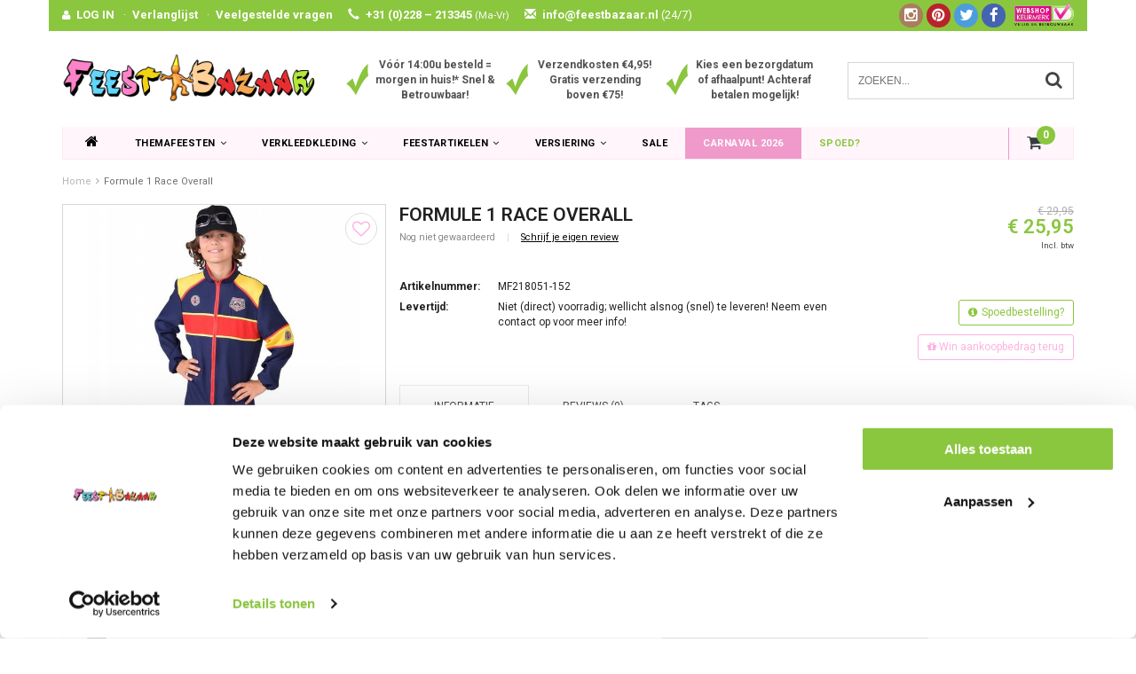

--- FILE ---
content_type: text/html;charset=utf-8
request_url: https://www.feestbazaar.nl/formule-1-race-overall.html
body_size: 18254
content:
<!DOCTYPE html>
<html lang="nl">
  <head>
    
       	    
    
 <script type="text/javascript">
  	window.dataLayer = window.dataLayer || [];
    
       window.dataLayer.push({
      'ecommerce': {
        'currencyCode': 'EUR',
        'impressions': [{
           'name': 'Formule 1 Race Overall',
           'id': '119726243',
           'price': '25.95',
           'brand': "''",
           'category': "['themafeesten', 'themafeesten/carnavalskleding', 'themafeesten/carnavalskleding/carnavalskleding-kind', 'themafeesten/sport-spel', 'verkleedkleding', 'verkleedkleding/verkleedkleding-kind', 'versiering/kinderversiering/formule-1-versiering', 'themafeesten/sport-spel/alle-producten', 'themafeesten/sport-spel/formule-1-kleding', 'themafeesten/carnavalskleding/carnavalskleding-jongens', 'verkleedkleding/verkleedkleding-jongen']",
           'variant': 'Maat 152',         }]
      }
    });
    
   	   
        
</script>    
    <!-- Google Tag Manager -->
    <script>(function(w,d,s,l,i){w[l]=w[l]||[];w[l].push({'gtm.start':
    new Date().getTime(),event:'gtm.js'});var f=d.getElementsByTagName(s)[0],
    j=d.createElement(s),dl=l!='dataLayer'?'&l='+l:'';j.async=true;j.src=
    'https://www.googletagmanager.com/gtm.js?id='+i+dl;f.parentNode.insertBefore(j,f);
    })(window,document,'script','dataLayer','GTM-NJP6RDH');</script>
    <!-- End Google Tag Manager -->

    <!--
    =======================================================================
    Delta Responsive Theme made by eFusion Group B.V. | v1.1
    For this theme, our other themes or a custom theme visit www.efusion.eu
    =======================================================================
    -->
    <meta charset="utf-8"/>
<!-- [START] 'blocks/head.rain' -->
<!--

  (c) 2008-2026 Lightspeed Netherlands B.V.
  http://www.lightspeedhq.com
  Generated: 16-01-2026 @ 22:19:17

-->
<link rel="canonical" href="https://www.feestbazaar.nl/formule-1-race-overall.html"/>
<link rel="alternate" href="https://www.feestbazaar.nl/index.rss" type="application/rss+xml" title="Nieuwe producten"/>
<meta name="robots" content="noodp,noydir"/>
<meta name="google-site-verification" content="JFQGoihjhHQ_TDwXV60TfrFDCIn3SCynSrk-7YJIUfw"/>
<meta property="og:url" content="https://www.feestbazaar.nl/formule-1-race-overall.html?source=facebook"/>
<meta property="og:site_name" content="Feestbazaar.nl"/>
<meta property="og:title" content="Formule 1 Race Overall"/>
<meta property="og:description" content="Formule 1 Race Overall"/>
<meta property="og:image" content="https://cdn.webshopapp.com/shops/14105/files/166277312/formule-1-race-overall.jpg"/>
<script src="https://app.dmws.plus/shop-assets/14105/dmws-plus-loader.js?id=e79e843bff74ee4813671050a4ae5175"></script>
<!--[if lt IE 9]>
<script src="https://cdn.webshopapp.com/assets/html5shiv.js?2025-02-20"></script>
<![endif]-->
<!-- [END] 'blocks/head.rain' -->
    <title>Formule 1 Race Overall - Feestbazaar.nl</title>
    <meta name="description" content="Formule 1 Race Overall">
    <meta name="keywords" content="Formule, 1, Race, Overall, Feestkleding, feestartikelen, Feestwinkel, Carnavalswinkel, Feest kostuums, feestpruiken, maskers, feestbrillen, hoeden, boa&#039;s. Themafeest kleding Hippie, Halloween, Piraat, Ridder, Cowboy, discokleding, Vikingspak, Clownsp">
    <meta http-equiv="X-UA-Compatible" content="IE=edge,chrome=1">
    <meta name="viewport" content="width=device-width, initial-scale=1.0, maximum-scale=1.0" />
    <meta name="apple-mobile-web-app-capable" content="yes">
    <meta name="apple-mobile-web-app-status-bar-style" content="black">
    
      
    
    <link rel="preconnect" href="https://fonts.googleapis.com">
    <link rel="preconnect" href="https://fonts.gstatic.com" crossorigin>
  
    <link rel="preload" href='https://fonts.googleapis.com/css?family=Roboto:400,300,600,700&display=swap' as="style">
    <link rel="preload" href='https://fonts.googleapis.com/css?family=Roboto:400,300,600,700&display=swap' as="style">
    <link rel="preload" href="https://cdn.webshopapp.com/shops/14105/themes/70818/assets/bootstrap.css?2026011418373320201216110335" as="style">
    <link rel="preload" href="https://cdn.webshopapp.com/shops/14105/themes/70818/assets/fancybox-3-5-7.css?2026011418373320201216110335" as="style">
    <link rel="preload" href="https://cdn.webshopapp.com/shops/14105/themes/70818/assets/style.css?2026011418373320201216110335" as="style">
    <link rel="preload" href="https://cdn.webshopapp.com/shops/14105/themes/70818/assets/style2.css?2026011418373320201216110335" as="style">

    <link rel="preload" href="https://cdn.webshopapp.com/shops/14105/themes/70818/assets/productpagina.css?2026011418373320201216110335" as="style">
    <link rel="preload" href="https://cdn.webshopapp.com/shops/14105/themes/70818/assets/custom.css?2026011418373320201216110335" as="style">
    <link rel="preload" href="https://cdn.webshopapp.com/shops/14105/themes/70818/assets/lightgallery.css?2026011418373320201216110335" as="style">
    <link rel="preload" href="https://cdn.webshopapp.com/shops/14105/themes/70818/assets/owl-carousel-2-3-4.css?2026011418373320201216110335" as="style">
    <link rel="preload" href="https://cdn.webshopapp.com/shops/14105/themes/70818/assets/settings.css?2026011418373320201216110335" as="style">
    <link rel="preload" href="https://cdn.webshopapp.com/shops/14105/themes/70818/assets/semantic.css?2026011418373320201216110335" as="style">

    <link rel="preload" src="https://cdn.webshopapp.com/assets/jquery-1-9-1.js?2025-02-20" as="script">
    <link rel="preload" src="https://cdn.webshopapp.com/assets/jquery-ui-1-10-1.js?2025-02-20" as="script">
    <link rel="preload" href="https://cdn.webshopapp.com/shops/14105/themes/70818/assets/bootstrap.js?2026011418373320201216110335" as="script">
    <link rel="preload" href="https://cdn.webshopapp.com/shops/14105/themes/70818/assets/fancybox-3-5-7.js?2026011418373320201216110335" as="script">
    <link rel="preload" href="https://cdn.webshopapp.com/shops/14105/themes/70818/assets/global.js?2026011418373320201216110335" as="script">
    <link rel="preload" href="https://cdn.webshopapp.com/shops/14105/themes/70818/assets/lazyload.js?2026011418373320201216110335" as="script">
    <link rel="preload" href="https://cdn.webshopapp.com/shops/14105/themes/70818/assets/jcarousel.js?2026011418373320201216110335" as="script">
    <link rel="preload" href="https://cdn.webshopapp.com/shops/14105/themes/70818/assets/gui.js?2026011418373320201216110335" as="script">
    <link rel="preload" href="https://cdn.webshopapp.com/shops/14105/themes/70818/assets/ekko-lightbox.js?2026011418373320201216110335" as="script">
    <link rel="preload" href="https://cdn.webshopapp.com/shops/14105/themes/70818/assets/semantic.js?2026011418373320201216110335" as="script">
    <link rel="preload" href="https://cdn.webshopapp.com/shops/14105/themes/70818/assets/dropdown.js?2026011418373320201216110335" as="script">
    <link rel="preload" href="https://cdn.webshopapp.com/shops/14105/themes/70818/assets/select2optionpicker.js?2026011418373320201216110335" as="script">
    <link rel="preload" href="https://cdn.webshopapp.com/shops/14105/themes/70818/assets/lightgallery-min.js?2026011418373320201216110335" as="script">
    <link rel="preload" href="https://cdn.webshopapp.com/shops/14105/themes/70818/assets/jquery-flexslider-min.js?2026011418373320201216110335" as="script">
    <link rel="preload" href="https://cdn.webshopapp.com/shops/14105/themes/70818/assets/jquery-scrolltofixed-min.js?2026011418373320201216110335" as="script">
    <link rel="preload" href="https://cdn.webshopapp.com/shops/14105/themes/70818/assets/owl-carousel-2-3-4.js?2026011418373320201216110335" as="script">

    
    
    <link href="//maxcdn.bootstrapcdn.com/font-awesome/4.2.0/css/font-awesome.min.css" rel="stylesheet">
    <link rel="shortcut icon" href="https://cdn.webshopapp.com/shops/14105/themes/70818/assets/favicon.ico?20260114101904" type="image/x-icon">
    <link href='https://fonts.googleapis.com/css?family=Roboto:400,300,600,700&display=swap' rel='stylesheet' type='text/css'>
    <link href='https://fonts.googleapis.com/css?family=Roboto:400,300,600,700&display=swap' rel='stylesheet' type='text/css'>
    <link rel="shortcut icon" href="https://cdn.webshopapp.com/shops/14105/themes/70818/assets/favicon.ico?20260114101904" type="image/x-icon"> 
    
    <link rel="stylesheet" href="https://cdn.webshopapp.com/shops/14105/themes/70818/assets/bootstrap.css?2026011418373320201216110335">
        <link rel="stylesheet" href="https://cdn.webshopapp.com/shops/14105/themes/70818/assets/fancybox-3-5-7.css?2026011418373320201216110335">
    <link rel="stylesheet" href="https://cdn.webshopapp.com/shops/14105/themes/70818/assets/style.css?2026011418373320201216110335">  
    <link rel="stylesheet" href="https://cdn.webshopapp.com/shops/14105/themes/70818/assets/style2.css?2026011418373320201216110335">  
    
    <link rel="stylesheet" href="https://cdn.webshopapp.com/shops/14105/themes/70818/assets/productpagina.css?2026011418373320201216110335">
    <link rel="stylesheet" href="https://cdn.webshopapp.com/shops/14105/themes/70818/assets/custom.css?2026011418373320201216110335">  
    <link rel="stylesheet" href="https://cdn.webshopapp.com/shops/14105/themes/70818/assets/lightgallery.css?2026011418373320201216110335">
    <link rel="stylesheet" href="https://cdn.webshopapp.com/shops/14105/themes/70818/assets/owl-carousel-2-3-4.css?2026011418373320201216110335">  
     
    <link rel="stylesheet" href="https://cdn.webshopapp.com/shops/14105/themes/70818/assets/settings.css?2026011418373320201216110335"> 
    <link rel="stylesheet" href="https://cdn.webshopapp.com/shops/14105/themes/70818/assets/semantic.css?2026011418373320201216110335">
    
    <script src="https://cdn.webshopapp.com/assets/jquery-1-9-1.js?2025-02-20"></script>
    <script src="https://cdn.webshopapp.com/assets/jquery-ui-1-10-1.js?2025-02-20"></script>
        <script src="https://cdn.webshopapp.com/shops/14105/themes/70818/assets/bootstrap.js?2026011418373320201216110335"></script>  

   
            <script src="https://cdn.webshopapp.com/shops/14105/themes/70818/assets/fancybox-3-5-7.js?2026011418373320201216110335"></script>
    
    <script src="https://cdn.webshopapp.com/shops/14105/themes/70818/assets/global.js?2026011418373320201216110335"></script>
    <script src="https://cdn.webshopapp.com/shops/14105/themes/70818/assets/lazyload.js?2026011418373320201216110335"></script>
    <script src="https://cdn.webshopapp.com/shops/14105/themes/70818/assets/jcarousel.js?2026011418373320201216110335"></script>
    <script src="https://cdn.webshopapp.com/assets/gui.js?2025-02-20"></script>
    <script src="https://cdn.webshopapp.com/shops/14105/themes/70818/assets/ekko-lightbox.js?2026011418373320201216110335"></script>
    <script src="https://cdn.webshopapp.com/shops/14105/themes/70818/assets/semantic.js?2026011418373320201216110335"></script>
    <script src="https://cdn.webshopapp.com/shops/14105/themes/70818/assets/dropdown.js?2026011418373320201216110335"></script>
    <script src="https://cdn.webshopapp.com/shops/14105/themes/70818/assets/select2optionpicker.js?2026011418373320201216110335"></script>
    <script src="https://cdn.webshopapp.com/shops/14105/themes/70818/assets/lightgallery-min.js?2026011418373320201216110335"></script>  
    <script src="https://cdn.webshopapp.com/shops/14105/themes/70818/assets/jquery-flexslider-min.js?2026011418373320201216110335"></script>
    <script src="https://cdn.webshopapp.com/shops/14105/themes/70818/assets/jquery-scrolltofixed-min.js?2026011418373320201216110335"></script>
    <script src="https://cdn.webshopapp.com/shops/14105/themes/70818/assets/owl-carousel-2-3-4.js?2026011418373320201216110335"></script>
        
    
    <script>
      $(document).ready(function() {      
        
        $("#owl-example, #owl-example2").owlCarousel({
          items : 7,
          scrollPerPage : true,
          itemsMobile: [600,2],
          autoPlay : true,
          stopOnHover : false,
          navigation : false,
          navigationText: [
            '<i class="fa fa-caret-left"></i>',
            '<i class="fa fa-caret-right"></i>'
          ],
          
          //Basic Speeds
          slideSpeed : 1000,
          paginationSpeed : 1500,
          rewindSpeed : 1000,
          responsive: true
        });
        
        
    
        
      });         
    </script>
    <script>      
      function doMath() {
                           var sum = 0;
                     
          document.write(sum);
         }
    </script>
    
    	  
	<!-- Global site tag (gtag.js) - Google Ads: 1009541949 -->
<script async src="https://www.googletagmanager.com/gtag/js?id=AW-1009541949"></script>
<script>
  window.dataLayer = window.dataLayer || [];
  function gtag(){dataLayer.push(arguments);}
  gtag('js', new Date());

  gtag('config', 'AW-1009541949');
</script>
    
  </head>
  <body class="lang-nl">
    
    <!-- Google Tag Manager (noscript) -->
    <noscript><iframe src="https://www.googletagmanager.com/ns.html?id=GTM-NJP6RDH"
    height="0" width="0" style="display:none;visibility:hidden"></iframe></noscript>
    <!-- End Google Tag Manager (noscript) -->
    
    <script type="application/ld+json">
[
			{
    "@context": "http://schema.org",
    "@type": "BreadcrumbList",
    "itemListElement":
    [
      {
        "@type": "ListItem",
        "position": 1,
        "item": {
        	"@id": "https://www.feestbazaar.nl/",
        	"name": "Home"
        }
      },
    	    	{
    		"@type": "ListItem",
     		"position": 2,
     		"item":	{
      		"@id": "https://www.feestbazaar.nl/formule-1-race-overall.html",
      		"name": "Formule 1 Race Overall"
    		}
    	}    	    ]
  },
      
      
  {
    "@context": "http://schema.org",
    "@type": "Product", 
    "name": "Formule 1 Race Overall",
    "url": "https://www.feestbazaar.nl/formule-1-race-overall.html",
        "description": "Formule 1 Race Overall",    "image": "https://cdn.webshopapp.com/shops/14105/files/166277312/300x250x2/formule-1-race-overall.jpg",    "gtin13": "5414349554981",    "mpn": "MF218051-152",    "sku": "MF218051-152",    "offers": {
      "@type": "Offer",
      "price": "25.95",
      "url": "https://www.feestbazaar.nl/formule-1-race-overall.html",
      "priceValidUntil": "2027-01-16",
      "priceCurrency": "EUR"    }
      },
      
    {
  "@context": "http://schema.org",
  "@id": "https://www.feestbazaar.nl/#Organization",
  "@type": "Organization",
  "url": "https://www.feestbazaar.nl/", 
  "name": "Feestbazaar.nl",
  "logo": "https://cdn.webshopapp.com/shops/14105/themes/70818/assets/logo.png?20260114101904",
  "telephone": "",
  "email": ""
    }
  ]
</script>    <header class="fixed">
 
  <!-- TOP -->
  <div class="top hidden-xs hidden-sm">
    <div class="container-fluid uspholder">
      
      <div class="new-topbar hidden-xs hidden-sm">
        <ul>
          <i class="fa fa-user" aria-hidden="true"></i><li><a href="https://www.feestbazaar.nl/account/">LOG IN</a></li>
          ·<li><a href="https://www.feestbazaar.nl/account/wishlist/">Verlanglijst</a></li>
          ·<li><a href="https://www.feestbazaar.nl/service/">Veelgestelde vragen</a></li>
          <li><span class="glyphicon glyphicon-earphone" aria-hidden="true"></span>+31 (0)228 – 213345 <span class="smaller">(Ma-Vr)</span></li>
           <li><a href="/cdn-cgi/l/email-protection#cda4a3aba28daba8a8beb9afacb7acacbfe3a3a1"><span class="glyphicon glyphicon-envelope" aria-hidden="true"></span><span class="__cf_email__" data-cfemail="a9c0c7cfc6e9cfccccdaddcbc8d3c8c8db87c7c5">[email&#160;protected]</span> <span class="no-bold hidden-sm">(24/7)</span></a></li>
            
            
        </ul>
            
                  <div class="webshop-keurmerk hidden-sm"><img class="lazy" src="https://cdn.webshopapp.com/shops/14105/themes/70818/assets/blank.gif?2026011418373320201216110335" data-src="https://cdn.webshopapp.com/shops/14105/themes/70818/assets/webshopkeurmerk.png?2026011418373320201216110335" data-srcset="https://cdn.webshopapp.com/shops/14105/themes/70818/assets/webshopkeurmerk.png?2026011418373320201216110335 1x" width="67" height="25"></div>
            
            <div class="socials round hidden-sm">
                            <a class="facebook" href="https://www.facebook.com/feestbazaar" target="_blank" title="Follow us on Facebook!"><i class="fa fa-facebook"></i></a>
                                          <a class="twitter" href="https://www.twitter.com/feestbazaar" target="_blank" title="Follow us on Twitter!"><i class="fa fa-twitter"></i></a>
                                            
                            <a class="pinterest" href="https://nl.pinterest.com/feestbazaar/" target="_blank" title="Follow us on Pinterest!"><i class="fa fa-pinterest"></i></a>
                                                                                    <a class="instagram" href="https://www.instagram.com/feestbazaar_nl/" target="_blank" title="Follow us on Instagram!"><i class="fa fa-instagram"></i></a>
                                        </div>
            
      </div>
      
      
      <div id="usp-slider" class="owl-carousel owl-theme visible-xs">
              <div class="usptopbar item">
        <p class="usp"><a href="https://www.feestbazaar.nl/service/nummer-1-in-carnavalskleding-feestartikelen/">Vóór 14:00u besteld = morgen in huis!* Snel & Betrouwbaar!</a></p>   
      </div>
                  <div class="usptopbar item">
        <p class="usp"><a href="https://www.feestbazaar.nl/service/nummer-1-in-carnavalskleding-feestartikelen/">Verzendkosten €4,95! Gratis verzending boven €75!</a></p>   
      </div>
                  <div class="usptopbar item">
        <p class="usp"><a href="https://www.feestbazaar.nl/service/nummer-1-in-carnavalskleding-feestartikelen/">Kies een bezorgdatum of afhaalpunt! Achteraf betalen mogelijk!</a></p>   
      </div>
            </div>
      
      
     
      
      
      
      <!-- LANGUAGE DROPDOWN -->
      <div class="hidden-xs hidden-sm dropdowns">  
                      </div>
      <!-- /LANGUAGE DROPDOWN -->
      
      
    </div>
  </div>
  <!-- /TOP -->
  
  <!-- HEADER MAIN -->
  <div class="header-main-bar">
    <div class="container-fluid">
      
      <!-- LOGO -->
      <div class="logo hidden-xs hidden-sm col-md-4 nopadding">
        <a class="navbar-logo" href="https://www.feestbazaar.nl/"><img class="img-responsive lazy" src="https://cdn.webshopapp.com/shops/14105/themes/70818/assets/blank.gif?2026011418373320201216110335" data-src="https://cdn.webshopapp.com/shops/14105/themes/70818/assets/logo.png?20260114101904" data-srcset="https://cdn.webshopapp.com/shops/14105/themes/70818/assets/logo.png?20260114101904 1x" alt="Logo" width="67" height="25"></a>
      </div>
      <!-- /LOGO -->
      
      
      <div class="col-md-5 hidden-xs hidden-sm">
        <div class="row usp-header">
          <div class="col-xs-4"><div class="check"><img class="lazy" src="https://cdn.webshopapp.com/shops/14105/themes/70818/assets/blank.gif?2026011418373320201216110335" data-src="https://cdn.webshopapp.com/shops/14105/themes/70818/assets/checkmark.png?2026011418373320201216110335" data-srcset="https://cdn.webshopapp.com/shops/14105/themes/70818/assets/checkmark.png?2026011418373320201216110335 1x" width="25" height="36"></div><div class="text"><a href="https://www.feestbazaar.nl/service/nummer-1-in-carnavalskleding-feestartikelen/">Vóór 14:00u besteld = morgen in huis!* Snel & Betrouwbaar!</a></div></div>
            <div class="col-xs-4"><div class="check"><img class="lazy" src="https://cdn.webshopapp.com/shops/14105/themes/70818/assets/blank.gif?2026011418373320201216110335" data-src="https://cdn.webshopapp.com/shops/14105/themes/70818/assets/checkmark.png?2026011418373320201216110335" data-srcset="https://cdn.webshopapp.com/shops/14105/themes/70818/assets/checkmark.png?2026011418373320201216110335 1x" width="25" height="36"></div><div class="text"><a href="https://www.feestbazaar.nl/service/nummer-1-in-carnavalskleding-feestartikelen/">Verzendkosten €4,95! Gratis verzending boven €75!</a></div></div>
            <div class="col-xs-4"><div class="check"><img class="lazy" src="https://cdn.webshopapp.com/shops/14105/themes/70818/assets/blank.gif?2026011418373320201216110335" data-src="https://cdn.webshopapp.com/shops/14105/themes/70818/assets/checkmark.png?2026011418373320201216110335" data-srcset="https://cdn.webshopapp.com/shops/14105/themes/70818/assets/checkmark.png?2026011418373320201216110335 1x" width="25" height="36"></div><div class="text"><a href="https://www.feestbazaar.nl/service/nummer-1-in-carnavalskleding-feestartikelen/">Kies een bezorgdatum of afhaalpunt! Achteraf betalen mogelijk!</a></div></div>
        </div>
      </div>
      
      <!-- ZOEKFUNCTIE -->  
      <div class="hidden-xs hidden-sm col-sm-12 col-md-3 nopadding search-form">
        <div class="search tui clearfix">
          
          <form action="https://www.feestbazaar.nl/search/" class="searched" method="get">
            <input id="desktop" type="text" class="sticky-search-field" name="q" autocomplete="off" value="" placeholder="Zoeken...">
            <a class="btn search" onclick="$('.searched').submit(); return false;" href="#"><i class="fa fa-search"></i></a>
          </form>
          
          <div class="col-xs-12">
            <div class="autocomplete">
              <div class="products products-livesearch"></div>
              <div class="more"><a href="#">Bekijk alle resultaten <span>(0)</span></a></div>
              <div class="notfound">Geen producten gevonden...</div>
            </div>
          </div>
          
        </div>        
      </div>
      <!-- /ZOEKFUNCTIE --> 
     
      
    </div>   
    
    <!-- NAVBAR -->
    <nav class="navbar navbar navbar-inverse sticky" role="navigation">
      <div class="container-fluid nopadding">
        
        <div class="navbar-header nomargin">
          
          
          <button type="button" class="navbar-toggle navbar-toggle-menu" data-toggle="collapse" data-target=".navbar-ex1-collapse">
            <span class="menu">MENU</span>
            
          </button> 
          
          <!-- MINI LOGO-->
          <div class="mini-logo hidden-md hidden-lg">
            <a class="navbar-logo" href="https://www.feestbazaar.nl/"><img class="img-responsive lazy" src="https://cdn.webshopapp.com/shops/14105/themes/70818/assets/blank.gif?2026011418373320201216110335" data-src="https://cdn.webshopapp.com/shops/14105/themes/70818/assets/logo.png?20260114101904" data-srcset="https://cdn.webshopapp.com/shops/14105/themes/70818/assets/logo.png?20260114101904 1x" alt="Logo" width="67" height="25"></a>
          </div>
          <!-- /MINI LOGO -->
          
          <a href="https://www.feestbazaar.nl/cart/" class="navbar-home">
            <span class="quanti">
              <i class="fa fa-shopping-cart"></i>
                            <span class="quantity-icon">
                <script data-cfasync="false" src="/cdn-cgi/scripts/5c5dd728/cloudflare-static/email-decode.min.js"></script><script>doMath();</script> 
              </span>
            </span>
          </a>
          
        </div>
        
        <div class="collapse navbar-collapse navbar-ex1-collapse">
          <ul class="nav navbar-nav">
            
            
            
             <!-- MINICART BUTTON XS -->
                <div class="hidden-xs hidden-sm minicart-button" id="cart">
                                    
                  <a class="button-open hidden-xs hidden-sm" href="https://www.feestbazaar.nl/cart/">
                    <span class="quanti">
                      <i class="fa fa-shopping-cart"></i>
                                            <span class="quantity-icon">
                    		<script>doMath();</script> 
                      </span>
                    </span>
                  </a>
                  
                    
                </div>
   
                   
            
            <li class="item dropdowns-mobile visible-xs visible-sm">
              <!-- LANGUAGE DROPDOWN -->
              <div class="dropdowns">  
                                              </div>
              <!-- /LANGUAGE DROPDOWN -->
            </li>
            
            <li class="item first"> 
              <a href="https://www.feestbazaar.nl/"><i class="fa fa-home" style="font-size: 16px;"></i></a>
            </li>
            
                        
                        
                        <li class="item dropdown"> 
                            <a class="hidden-xs hidden-sm" href="https://www.feestbazaar.nl/themafeesten/" class="dropdown-toggle" data-toggle="dropdown">Themafeesten<i class="fa fa-angle-down hidden-xs hidden-sm"></i></a>
              
              <a class="hidden-lg hidden-md" href="https://www.feestbazaar.nl/themafeesten/" class="dropdown-toggle" data-toggle="dropdown">Themafeesten<i class="fa fa-angle-down hidden-xs hidden-sm"></i></a>
              
              <ul class="subnav dropdown-menu">
                
                              
                <li class="categories col-xs-12 col-sm-9 col-md-9">
                  <span class="subitemtitle">Categorieën</span>
                  
                  
                                      <div class="col-xs-4"> 
                                              <a href="https://www.feestbazaar.nl/themafeesten/abraham-sarah/" data-toggle="dropdown">
                  
                  
                    Abraham – Sarah
                                            </a>
                                             <a href="https://www.feestbazaar.nl/themafeesten/aziatisch-indisch-ninja/" data-toggle="dropdown">
                  
                  
                    Aziatisch - Ninja
                                            </a>
                                             <a href="https://www.feestbazaar.nl/themafeesten/boerenkleding-boerenkiel/" data-toggle="dropdown">
                  
                  
                                        
                          Boerenkleding - Boerenkiel                        </a>
                                             <a href="https://www.feestbazaar.nl/themafeesten/braziliaans-venetiaans/" data-toggle="dropdown">
                  
                  
                    Braziliaans – Venetiaans
                                            </a>
                                             <a href="https://www.feestbazaar.nl/themafeesten/bruiloft-decoratie/" data-toggle="dropdown">
                  
                  
                                        
                          Bruiloft decoratie                        </a>
                                             <a href="https://www.feestbazaar.nl/themafeesten/carnavalskleding/" data-toggle="dropdown">
                  
                  
                                        
                          Carnavalskleding                        </a>
                                             <a href="https://www.feestbazaar.nl/themafeesten/charleston-jaren-20/" data-toggle="dropdown">
                  
                  
                    Charleston – Jaren 20
                                                                </a>
                                             <a href="https://www.feestbazaar.nl/themafeesten/clown-circus/" data-toggle="dropdown">
                  
                  
                    Clown - Circus
                                            </a>
                                             <a href="https://www.feestbazaar.nl/themafeesten/cowboy-western/" data-toggle="dropdown">
                  
                  
                                        
                          Cowboy - Western                        </a>
                                             <a href="https://www.feestbazaar.nl/themafeesten/dierenpakken/" data-toggle="dropdown">
                  
                  
                                        
                          Dierenpakken                        </a>
                                             <a href="https://www.feestbazaar.nl/themafeesten/disco-jaren-80-90/" data-toggle="dropdown">
                  
                  
                    Disco - 80's - 90's
                                            </a>
                                             <a href="https://www.feestbazaar.nl/themafeesten/eid-mubarak-ramadan-versiering/" data-toggle="dropdown">
                  
                  
                    Eid Mubarak - Ramadan
                                            </a>
                                             <a href="https://www.feestbazaar.nl/themafeesten/ek-wk-voetbal/" data-toggle="dropdown">
                  
                  
                                        
                          EK - WK Voetbal                        </a>
                                             <a href="https://www.feestbazaar.nl/themafeesten/film-tv-superhelden/" data-toggle="dropdown">
                  
                  
                    Film – TV - Superhelden
                                            </a>
                                             <a href="https://www.feestbazaar.nl/themafeesten/feestkleding/" data-toggle="dropdown">
                  
                  
                                        
                          Feestkleding                        </a>
                                             <a href="https://www.feestbazaar.nl/themafeesten/festival-outfit/" data-toggle="dropdown">
                  
                  
                                        
                          Festival Outfit                        </a>
                                             <a href="https://www.feestbazaar.nl/themafeesten/fout-grappig-18/" data-toggle="dropdown">
                  
                  
                    Fout – Grappig – 18+
                                            </a>
                                             <a href="https://www.feestbazaar.nl/themafeesten/maffia-gangster-kleding/" data-toggle="dropdown">
                  
                  
                    Gangster – Maffia
                                            </a>
                                             <a href="https://www.feestbazaar.nl/themafeesten/geboorte-versiering/" data-toggle="dropdown">
                  
                  
                    Geboorte
                                            </a>
                                             <a href="https://www.feestbazaar.nl/themafeesten/geslaagd-artikelen/" data-toggle="dropdown">
                  
                  
                    Geslaagd
                                            </a>
                                             <a href="https://www.feestbazaar.nl/themafeesten/glitter-glamour-gala/" data-toggle="dropdown">
                  
                  
                                        
                          Glitter - Glamour - Gala                        </a>
                                         </div>
                  
                                    
                                      <div class="col-xs-4"> 
                                              <a href="https://www.feestbazaar.nl/themafeesten/grieken-romeinen/" data-toggle="dropdown">
                  
                  
                    Grieken & Romeinen
                                            </a>
                                             <a href="https://www.feestbazaar.nl/themafeesten/halloween-griezel-horror/" data-toggle="dropdown">
                  
                  
                    Halloween – Griezel
                                            </a>
                                             <a href="https://www.feestbazaar.nl/themafeesten/hawaii-caribbean/" data-toggle="dropdown">
                  
                  
                    Hawaii – Tropical
                                            </a>
                                             <a href="https://www.feestbazaar.nl/themafeesten/heksenkleding/" data-toggle="dropdown">
                  
                  
                    Heks
                                            </a>
                                             <a href="https://www.feestbazaar.nl/themafeesten/hippie-flower-power/" data-toggle="dropdown">
                  
                  
                    Hippie – Flower power
                                            </a>
                                             <a href="https://www.feestbazaar.nl/themafeesten/horeca-kleding/" data-toggle="dropdown">
                  
                  
                    Horeca – Kamermeisje
                                            </a>
                                             <a href="https://www.feestbazaar.nl/themafeesten/indianen/" data-toggle="dropdown">
                  
                  
                    Indianen
                                            </a>
                                             <a href="https://www.feestbazaar.nl/themafeesten/jungle-safari/" data-toggle="dropdown">
                  
                  
                    Jungle - Safari - Afrika
                                            </a>
                                             <a href="https://www.feestbazaar.nl/themafeesten/kerk-religieus/" data-toggle="dropdown">
                  
                  
                    Kerk – Religieus
                                            </a>
                                             <a href="https://www.feestbazaar.nl/themafeesten/kerst-nieuwjaar/" data-toggle="dropdown">
                  
                  
                    Kerst – Nieuwjaar
                                            </a>
                                             <a href="https://www.feestbazaar.nl/themafeesten/kleuren-themas/" data-toggle="dropdown">
                  
                  
                                        
                          Kleuren thema&#039;s                        </a>
                                             <a href="https://www.feestbazaar.nl/themafeesten/middeleeuwen-renaissance/" data-toggle="dropdown">
                  
                  
                    Middeleeuwen – Renaissance
                                            </a>
                                             <a href="https://www.feestbazaar.nl/themafeesten/legerkleding-brandweerpak/" data-toggle="dropdown">
                  
                  
                    Militair – Brandweer
                                            </a>
                                             <a href="https://www.feestbazaar.nl/themafeesten/matroos-kapitein/" data-toggle="dropdown">
                  
                  
                    Marine – Kapitein
                                            </a>
                                             <a href="https://www.feestbazaar.nl/themafeesten/morphsuit/" data-toggle="dropdown">
                  
                  
                                        
                          Morphsuit                        </a>
                                             <a href="https://www.feestbazaar.nl/themafeesten/oktoberfest-tirol/" data-toggle="dropdown">
                  
                  
                                        
                          Oktoberfest - Tirol                        </a>
                                             <a href="https://www.feestbazaar.nl/themafeesten/oranje-holland/" data-toggle="dropdown">
                  
                  
                    Oranje – Holland
                                            </a>
                                             <a href="https://www.feestbazaar.nl/themafeesten/pasen/" data-toggle="dropdown">
                  
                  
                                        
                          Pasen                        </a>
                                             <a href="https://www.feestbazaar.nl/themafeesten/piratenpakken/" data-toggle="dropdown">
                  
                  
                    Piraten
                                            </a>
                                             <a href="https://www.feestbazaar.nl/themafeesten/piloten-stewardess-kleding/" data-toggle="dropdown">
                  
                  
                    Piloten – Stewardessen
                                            </a>
                                             <a href="https://www.feestbazaar.nl/themafeesten/politie-boeven/" data-toggle="dropdown">
                  
                  
                    Politie – Boeven
                                            </a>
                                         </div>
                  
                                    
                                      <div class="col-xs-4"> 
                                              <a href="https://www.feestbazaar.nl/themafeesten/prehistorie-holbewoner/" data-toggle="dropdown">
                  
                  
                                        
                          Prehistorie - Holbewoner                        </a>
                                             <a href="https://www.feestbazaar.nl/themafeesten/pride/" data-toggle="dropdown">
                  
                  
                                        
                          Pride                        </a>
                                             <a href="https://www.feestbazaar.nl/themafeesten/prinsessen-feeen/" data-toggle="dropdown">
                  
                  
                    Prinsessen – Feeën
                                            </a>
                                             <a href="https://www.feestbazaar.nl/themafeesten/ridder-kostuum/" data-toggle="dropdown">
                  
                  
                    Ridder – Musketier
                                            </a>
                                             <a href="https://www.feestbazaar.nl/themafeesten/rock-en-roll-jaren-50/" data-toggle="dropdown">
                  
                  
                    Rock and roll – Jaren 50
                                            </a>
                                             <a href="https://www.feestbazaar.nl/themafeesten/rock-punk-feestkleding/" data-toggle="dropdown">
                  
                  
                    Rock – Punk – Aso
                                            </a>
                                             <a href="https://www.feestbazaar.nl/themafeesten/schotse-kleding/" data-toggle="dropdown">
                  
                  
                                        
                          Schotse kleding                        </a>
                                             <a href="https://www.feestbazaar.nl/themafeesten/sexy-kostuums/" data-toggle="dropdown">
                  
                  
                                        
                          Sexy kostuums                        </a>
                                             <a href="https://www.feestbazaar.nl/themafeesten/sinterklaas-piet/" data-toggle="dropdown">
                  
                  
                    Sinterklaas – Piet
                                            </a>
                                             <a href="https://www.feestbazaar.nl/themafeesten/spaans-mexicaans/" data-toggle="dropdown">
                  
                  
                    Spaans – Mexicaans
                                            </a>
                                             <a href="https://www.feestbazaar.nl/themafeesten/sport-spel/" data-toggle="dropdown">
                  
                  
                    Sport – Spel
                                                                </a>
                                             <a href="https://www.feestbazaar.nl/themafeesten/sprookjes-fantasy/" data-toggle="dropdown">
                  
                  
                    Sprookjes - Fantasy
                                            </a>
                                             <a href="https://www.feestbazaar.nl/themafeesten/steampunk/" data-toggle="dropdown">
                  
                  
                                        
                          Steampunk                        </a>
                                             <a href="https://www.feestbazaar.nl/themafeesten/st-patricks-day/" data-toggle="dropdown">
                  
                  
                                        
                          St. Patrick&#039;s Day                        </a>
                                             <a href="https://www.feestbazaar.nl/themafeesten/studenten-en-professors/" data-toggle="dropdown">
                  
                  
                                        
                          Studenten en Professors                        </a>
                                             <a href="https://www.feestbazaar.nl/themafeesten/toppers-in-concert/" data-toggle="dropdown">
                  
                  
                                        
                          Toppers in Concert                        </a>
                                             <a href="https://www.feestbazaar.nl/themafeesten/verpleegster-dokter/" data-toggle="dropdown">
                  
                  
                    Verpleegster – Dokter
                                                                </a>
                                             <a href="https://www.feestbazaar.nl/themafeesten/viking-noorman/" data-toggle="dropdown">
                  
                  
                                        
                          Viking - Noorman                        </a>
                                             <a href="https://www.feestbazaar.nl/themafeesten/vrijgezellenfeest-artikelen/" data-toggle="dropdown">
                  
                  
                                        
                          Vrijgezellenfeest artikelen                        </a>
                                             <a href="https://www.feestbazaar.nl/themafeesten/1001-nacht-arabisch/" data-toggle="dropdown">
                  
                  
                    1001 nacht – Arabisch
                                            </a>
                                         </div>
                  
                                    
                                    
                </li>
                
                                
               
                
                
                
                
                <!-- PRICEFILTERS -->   
                                <!-- /PRICEFILTERS -->
                
                                
                                <li class="highlight col-xs-12 col-sm-3 col-md-3">
                                    <span class="subitemtitle">Aanbevolen</span>
                  <div class="highlight-product"><a href="https://www.feestbazaar.nl/themafeesten/sinterklaas-piet/"><img class="lazy" src="https://cdn.webshopapp.com/shops/14105/themes/70818/assets/blank.gif?2026011418373320201216110335" data-src="https://cdn.webshopapp.com/shops/14105/themes/70818/v/2750097/assets/highlight-image.png?20251105174304" data-srcset="https://cdn.webshopapp.com/shops/14105/themes/70818/v/2750097/assets/highlight-image.png?20251105174304 1x" alt="SCOOR HIER JOUW SINT- EN PIETEN ARTIKELEN! SCHERP GEPRIJSD, SNELLE LEVERING!"></a>SCOOR HIER JOUW SINT- EN PIETEN ARTIKELEN! SCHERP GEPRIJSD, SNELLE LEVERING!</div>
                                  </li>
                               
                
              </ul>
            </li>
            
            
                        
                        
                        
                        <li class="item dropdown"> 
                            <a class="hidden-xs hidden-sm" href="https://www.feestbazaar.nl/verkleedkleding/" class="dropdown-toggle" data-toggle="dropdown">Verkleedkleding<i class="fa fa-angle-down hidden-xs hidden-sm"></i></a>
              
              <a class="hidden-lg hidden-md" href="https://www.feestbazaar.nl/verkleedkleding/" class="dropdown-toggle" data-toggle="dropdown">Verkleedkleding<i class="fa fa-angle-down hidden-xs hidden-sm"></i></a>
              
              <ul class="subnav dropdown-menu">
                
                              
                <li class="categories col-xs-12 col-sm-9 col-md-9">
                  <span class="subitemtitle">Categorieën</span>
                  
                  
                                      <div class="col-xs-4"> 
                                              <a href="https://www.feestbazaar.nl/verkleedkleding/verkleedkleding-man/" data-toggle="dropdown">
                  
                  
                                        
                          Verkleedkleding man                        </a>
                                             <a href="https://www.feestbazaar.nl/verkleedkleding/verkleedkleding-vrouw/" data-toggle="dropdown">
                  
                  
                                        
                          Verkleedkleding vrouw                        </a>
                                             <a href="https://www.feestbazaar.nl/verkleedkleding/maatpakken-feestpakken/" data-toggle="dropdown">
                  
                  
                                        
                          Maatpakken - Feestpakken                        </a>
                                         </div>
                  
                                    
                                      <div class="col-xs-4"> 
                                              <a href="https://www.feestbazaar.nl/verkleedkleding/verkleedkleding-kind/" data-toggle="dropdown">
                  
                  
                                        
                          Verkleedkleding kind                        </a>
                                             <a href="https://www.feestbazaar.nl/verkleedkleding/verkleedkleding-jongen/" data-toggle="dropdown">
                  
                  
                                        
                          Verkleedkleding Jongen                        </a>
                                             <a href="https://www.feestbazaar.nl/verkleedkleding/verkleedkleding-meisje/" data-toggle="dropdown">
                  
                  
                                        
                          Verkleedkleding Meisje                        </a>
                                         </div>
                  
                                    
                                      <div class="col-xs-4"> 
                                              <a href="https://www.feestbazaar.nl/verkleedkleding/verkleedkleding-peuter/" data-toggle="dropdown">
                  
                  
                                        
                          Verkleedkleding Peuter                        </a>
                                             <a href="https://www.feestbazaar.nl/verkleedkleding/verkleedkleding-baby/" data-toggle="dropdown">
                  
                  
                                        
                          Verkleedkleding baby                        </a>
                                             <a href="https://www.feestbazaar.nl/verkleedkleding/mascotte-pak/" data-toggle="dropdown">
                  
                  
                                        
                          Mascotte Pak                        </a>
                                         </div>
                  
                                    
                                    
                </li>
                
                                
               
                
                
                
                
                <!-- PRICEFILTERS -->   
                                <!-- /PRICEFILTERS -->
                
                                
                                <li class="highlight col-xs-12 col-sm-3 col-md-3">
                                  </li>
                               
                
              </ul>
            </li>
            
            
                        
                        
                        
                        <li class="item dropdown"> 
                            <a class="hidden-xs hidden-sm" href="https://www.feestbazaar.nl/feestartikelen/" class="dropdown-toggle" data-toggle="dropdown">Feestartikelen<i class="fa fa-angle-down hidden-xs hidden-sm"></i></a>
              
              <a class="hidden-lg hidden-md" href="https://www.feestbazaar.nl/feestartikelen/" class="dropdown-toggle" data-toggle="dropdown">Feestartikelen<i class="fa fa-angle-down hidden-xs hidden-sm"></i></a>
              
              <ul class="subnav dropdown-menu">
                
                              
                <li class="categories col-xs-12 col-sm-9 col-md-9">
                  <span class="subitemtitle">Categorieën</span>
                  
                  
                                      <div class="col-xs-4"> 
                                              <a href="https://www.feestbazaar.nl/feestartikelen/attributen-toebehoren/" data-toggle="dropdown">
                  
                  
                                        
                          Attributen - Toebehoren                        </a>
                                             <a href="https://www.feestbazaar.nl/feestartikelen/accessoiresets/" data-toggle="dropdown">
                  
                  
                                        
                          Accessoiresets                        </a>
                                             <a href="https://www.feestbazaar.nl/feestartikelen/beenmode/" data-toggle="dropdown">
                  
                  
                                        
                          Beenmode                        </a>
                                             <a href="https://www.feestbazaar.nl/feestartikelen/bekers-pullen/" data-toggle="dropdown">
                  
                  
                                        
                          Bekers - Pullen                        </a>
                                             <a href="https://www.feestbazaar.nl/feestartikelen/boas-sjaals/" data-toggle="dropdown">
                  
                  
                                        
                          Boa&#039;s - Sjaals                        </a>
                                             <a href="https://www.feestbazaar.nl/feestartikelen/bretels/" data-toggle="dropdown">
                  
                  
                                        
                          Bretels                        </a>
                                             <a href="https://www.feestbazaar.nl/feestartikelen/brillen/" data-toggle="dropdown">
                  
                  
                                        
                          Brillen                        </a>
                                             <a href="https://www.feestbazaar.nl/feestartikelen/feesttoeter-roltong/" data-toggle="dropdown">
                  
                  
                                        
                          Feesttoeter - Roltong                        </a>
                                             <a href="https://www.feestbazaar.nl/feestartikelen/fopartikelen/" data-toggle="dropdown">
                  
                  
                                        
                          Fopartikelen                        </a>
                                             <a href="https://www.feestbazaar.nl/feestartikelen/foto-props/" data-toggle="dropdown">
                  
                  
                                        
                          Foto Props                        </a>
                                             <a href="https://www.feestbazaar.nl/feestartikelen/haardecoratie/" data-toggle="dropdown">
                  
                  
                                        
                          Haardecoratie                        </a>
                                             <a href="https://www.feestbazaar.nl/feestartikelen/handschoenen/" data-toggle="dropdown">
                  
                  
                                        
                          Handschoenen                        </a>
                                             <a href="https://www.feestbazaar.nl/feestartikelen/hoeden-hoofddeksels/" data-toggle="dropdown">
                  
                  
                                        
                          Hoeden - Hoofddeksels                        </a>
                                             <a href="https://www.feestbazaar.nl/feestartikelen/inpakpapier/" data-toggle="dropdown">
                  
                  
                                        
                          Inpakpapier                        </a>
                                             <a href="https://www.feestbazaar.nl/feestartikelen/kaarsen/" data-toggle="dropdown">
                  
                  
                                        
                          Kaarsen                        </a>
                                             <a href="https://www.feestbazaar.nl/feestartikelen/kaarten/" data-toggle="dropdown">
                  
                  
                                        
                          Kaarten                        </a>
                                         </div>
                  
                                    
                                      <div class="col-xs-4"> 
                                              <a href="https://www.feestbazaar.nl/feestartikelen/kransen/" data-toggle="dropdown">
                  
                  
                                        
                          Kransen                        </a>
                                             <a href="https://www.feestbazaar.nl/feestartikelen/lampionnen/" data-toggle="dropdown">
                  
                  
                                        
                          Lampionnen                        </a>
                                             <a href="https://www.feestbazaar.nl/feestartikelen/lenzen/" data-toggle="dropdown">
                  
                  
                                        
                          Lenzen                        </a>
                                             <a href="https://www.feestbazaar.nl/feestartikelen/lichaamsdelen/" data-toggle="dropdown">
                  
                  
                                        
                          Lichaamsdelen                        </a>
                                             <a href="https://www.feestbazaar.nl/feestartikelen/lint/" data-toggle="dropdown">
                  
                  
                                        
                          Lint                        </a>
                                             <a href="https://www.feestbazaar.nl/feestartikelen/make-up-special-effects/" data-toggle="dropdown">
                  
                  
                                        
                          Make-up - Special effects                        </a>
                                             <a href="https://www.feestbazaar.nl/feestartikelen/maskers/" data-toggle="dropdown">
                  
                  
                                        
                          Maskers                        </a>
                                             <a href="https://www.feestbazaar.nl/feestartikelen/mondkapjes/" data-toggle="dropdown">
                  
                  
                                        
                          Mondkapjes                        </a>
                                             <a href="https://www.feestbazaar.nl/feestartikelen/nepdieren/" data-toggle="dropdown">
                  
                  
                                        
                          Nepdieren                        </a>
                                             <a href="https://www.feestbazaar.nl/feestartikelen/opblaas-artikelen/" data-toggle="dropdown">
                  
                  
                                        
                          Opblaas artikelen                        </a>
                                             <a href="https://www.feestbazaar.nl/feestartikelen/pinata/" data-toggle="dropdown">
                  
                  
                                        
                          Pinata                        </a>
                                             <a href="https://www.feestbazaar.nl/feestartikelen/pompoms-cheerballs/" data-toggle="dropdown">
                  
                  
                                        
                          Pompoms - Cheerballs                        </a>
                                             <a href="https://www.feestbazaar.nl/feestartikelen/pruiken/" data-toggle="dropdown">
                  
                  
                                        
                          Pruiken                        </a>
                                             <a href="https://www.feestbazaar.nl/feestartikelen/riemen-ceinturen/" data-toggle="dropdown">
                  
                  
                                        
                          Riemen - Ceinturen                        </a>
                                             <a href="https://www.feestbazaar.nl/feestartikelen/rozetten-broches/" data-toggle="dropdown">
                  
                  
                                        
                          Rozetten- Broches                        </a>
                                             <a href="https://www.feestbazaar.nl/feestartikelen/schertsvuurwerk/" data-toggle="dropdown">
                  
                  
                                        
                          Schertsvuurwerk                        </a>
                                         </div>
                  
                                    
                                      <div class="col-xs-4"> 
                                              <a href="https://www.feestbazaar.nl/feestartikelen/schoenen-klompsloffen/" data-toggle="dropdown">
                  
                  
                                        
                          Schoenen - Klompsloffen                        </a>
                                             <a href="https://www.feestbazaar.nl/feestartikelen/stropdassen-strikken/" data-toggle="dropdown">
                  
                  
                                        
                          Stropdassen - Strikken                        </a>
                                             <a href="https://www.feestbazaar.nl/feestartikelen/sieraden/" data-toggle="dropdown">
                  
                  
                                        
                          Sieraden                        </a>
                                             <a href="https://www.feestbazaar.nl/feestartikelen/sjerpen/" data-toggle="dropdown">
                  
                  
                                        
                          Sjerpen                        </a>
                                             <a href="https://www.feestbazaar.nl/feestartikelen/snorren-baarden/" data-toggle="dropdown">
                  
                  
                                        
                          Snorren - Baarden                        </a>
                                             <a href="https://www.feestbazaar.nl/feestartikelen/souvenirs/" data-toggle="dropdown">
                  
                  
                                        
                          Souvenirs                        </a>
                                             <a href="https://www.feestbazaar.nl/feestartikelen/speelgoed/" data-toggle="dropdown">
                  
                  
                                        
                          Speelgoed                        </a>
                                             <a href="https://www.feestbazaar.nl/feestartikelen/spuitbussen-haarspray/" data-toggle="dropdown">
                  
                  
                                        
                          Spuitbussen - Haarspray                        </a>
                                             <a href="https://www.feestbazaar.nl/feestartikelen/tassen/" data-toggle="dropdown">
                  
                  
                                        
                          Tassen                        </a>
                                             <a href="https://www.feestbazaar.nl/feestartikelen/toiletpapier-bedrukt/" data-toggle="dropdown">
                  
                  
                                        
                          Toiletpapier Bedrukt                        </a>
                                             <a href="https://www.feestbazaar.nl/feestartikelen/veren-pluimen/" data-toggle="dropdown">
                  
                  
                                        
                          Veren - Pluimen                        </a>
                                             <a href="https://www.feestbazaar.nl/feestartikelen/vleugels/" data-toggle="dropdown">
                  
                  
                                        
                          Vleugels                        </a>
                                             <a href="https://www.feestbazaar.nl/feestartikelen/waaiers/" data-toggle="dropdown">
                  
                  
                                        
                          Waaiers                        </a>
                                             <a href="https://www.feestbazaar.nl/feestartikelen/wapens-speelgoed/" data-toggle="dropdown">
                  
                  
                                        
                          Wapens speelgoed                        </a>
                                         </div>
                  
                                    
                                    
                </li>
                
                                
               
                
                
                
                
                <!-- PRICEFILTERS -->   
                                <!-- /PRICEFILTERS -->
                
                                
                                <li class="highlight col-xs-12 col-sm-3 col-md-3">
                                    <span class="subitemtitle">Aanbevolen</span>
                  <div class="highlight-product"><a href="https://www.feestbazaar.nl/themafeesten/sinterklaas-piet/"><img class="lazy" src="https://cdn.webshopapp.com/shops/14105/themes/70818/assets/blank.gif?2026011418373320201216110335" data-src="https://cdn.webshopapp.com/shops/14105/themes/70818/v/2750097/assets/highlight-image.png?20251105174304" data-srcset="https://cdn.webshopapp.com/shops/14105/themes/70818/v/2750097/assets/highlight-image.png?20251105174304 1x" alt="SCOOR HIER JOUW SINT- EN PIETEN ARTIKELEN! SCHERP GEPRIJSD, SNELLE LEVERING!"></a>SCOOR HIER JOUW SINT- EN PIETEN ARTIKELEN! SCHERP GEPRIJSD, SNELLE LEVERING!</div>
                                  </li>
                               
                
              </ul>
            </li>
            
            
                        
                        
                        
                        <li class="item dropdown"> 
                            <a class="hidden-xs hidden-sm" href="https://www.feestbazaar.nl/versiering/" class="dropdown-toggle" data-toggle="dropdown">Versiering<i class="fa fa-angle-down hidden-xs hidden-sm"></i></a>
              
              <a class="hidden-lg hidden-md" href="https://www.feestbazaar.nl/versiering/" class="dropdown-toggle" data-toggle="dropdown">Versiering<i class="fa fa-angle-down hidden-xs hidden-sm"></i></a>
              
              <ul class="subnav dropdown-menu">
                
                              
                <li class="categories col-xs-12 col-sm-9 col-md-9">
                  <span class="subitemtitle">Categorieën</span>
                  
                  
                                      <div class="col-xs-4"> 
                                              <a href="https://www.feestbazaar.nl/versiering/kinderversiering/" data-toggle="dropdown">
                  
                  
                                        
                          Kinderversiering                        </a>
                                             <a href="https://www.feestbazaar.nl/versiering/verjaardag-versiering/" data-toggle="dropdown">
                  
                  
                                        
                          Verjaardag versiering                        </a>
                                             <a href="https://www.feestbazaar.nl/versiering/landenversiering/" data-toggle="dropdown">
                  
                  
                                        
                          Landenversiering                        </a>
                                             <a href="https://www.feestbazaar.nl/versiering/feestversiering/" data-toggle="dropdown">
                  
                  
                                        
                          Feestversiering                        </a>
                                             <a href="https://www.feestbazaar.nl/versiering/ballonnen/" data-toggle="dropdown">
                  
                  
                                        
                          Ballonnen                        </a>
                                             <a href="https://www.feestbazaar.nl/versiering/confetti/" data-toggle="dropdown">
                  
                  
                                        
                          Confetti                        </a>
                                             <a href="https://www.feestbazaar.nl/versiering/rozenblaadjes/" data-toggle="dropdown">
                  
                  
                                        
                          Rozenblaadjes                        </a>
                                             <a href="https://www.feestbazaar.nl/versiering/vlaggenlijnen/" data-toggle="dropdown">
                  
                  
                                        
                          Vlaggenlijnen                        </a>
                                         </div>
                  
                                    
                                      <div class="col-xs-4"> 
                                              <a href="https://www.feestbazaar.nl/versiering/slingers/" data-toggle="dropdown">
                  
                  
                                        
                          Slingers                        </a>
                                             <a href="https://www.feestbazaar.nl/versiering/swirls-rotorspiralen/" data-toggle="dropdown">
                  
                  
                                        
                          Swirls - Rotorspiralen                        </a>
                                             <a href="https://www.feestbazaar.nl/versiering/vlaggen-spandoeken/" data-toggle="dropdown">
                  
                  
                                        
                          Vlaggen - Spandoeken                        </a>
                                             <a href="https://www.feestbazaar.nl/versiering/tafeldecoratie/" data-toggle="dropdown">
                  
                  
                                        
                          Tafeldecoratie                        </a>
                                             <a href="https://www.feestbazaar.nl/versiering/deur-decoratie/" data-toggle="dropdown">
                  
                  
                                        
                          Deur decoratie                        </a>
                                             <a href="https://www.feestbazaar.nl/versiering/huldeborden/" data-toggle="dropdown">
                  
                  
                                        
                          Huldeborden                        </a>
                                             <a href="https://www.feestbazaar.nl/versiering/stickers/" data-toggle="dropdown">
                  
                  
                                        
                          Stickers                        </a>
                                             <a href="https://www.feestbazaar.nl/versiering/afzetlint/" data-toggle="dropdown">
                  
                  
                                        
                          Afzetlint                        </a>
                                         </div>
                  
                                    
                                      <div class="col-xs-4"> 
                                              <a href="https://www.feestbazaar.nl/versiering/honeycombs/" data-toggle="dropdown">
                  
                  
                                        
                          Honeycombs                        </a>
                                             <a href="https://www.feestbazaar.nl/versiering/uitnodigingen/" data-toggle="dropdown">
                  
                  
                                        
                          Uitnodigingen                        </a>
                                             <a href="https://www.feestbazaar.nl/versiering/uitdeelzakjes/" data-toggle="dropdown">
                  
                  
                                        
                          Uitdeelzakjes                        </a>
                                             <a href="https://www.feestbazaar.nl/versiering/serpentine/" data-toggle="dropdown">
                  
                  
                                        
                          Serpentine                        </a>
                                             <a href="https://www.feestbazaar.nl/versiering/cadeauverpakkingen/" data-toggle="dropdown">
                  
                  
                                        
                          Cadeauverpakkingen                        </a>
                                             <a href="https://www.feestbazaar.nl/versiering/cadeaulint/" data-toggle="dropdown">
                  
                  
                                        
                          Cadeaulint                        </a>
                                             <a href="https://www.feestbazaar.nl/versiering/verlichting/" data-toggle="dropdown">
                  
                  
                                        
                          Verlichting                        </a>
                                             <a href="https://www.feestbazaar.nl/versiering/glitters/" data-toggle="dropdown">
                  
                  
                                        
                          Glitters                        </a>
                                         </div>
                  
                                    
                                    
                </li>
                
                                
               
                
                
                
                
                <!-- PRICEFILTERS -->   
                                <!-- /PRICEFILTERS -->
                
                                
                                <li class="highlight col-xs-12 col-sm-3 col-md-3">
                                  </li>
                               
                
              </ul>
            </li>
            
            
                        
                        
                        
                        
                        
                        
                        
                        <li class="item last">          
              <a class="itemLink " href="https://www.feestbazaar.nl/sale/" title="SALE">SALE</a>
            </li>
            
                        
                        
                        
                       
            
                        
    <li class="item" style="background:#ef9aca;">
    <a style="color:#fff;" href="https://www.feestbazaar.nl/themafeesten/carnavalskleding/" title="Carnaval 2026">
      Carnaval 2026
    </a>
  </li>
              
            <li class="item"><a href="#spoed-popup" class="itemlink title-color green fancybox">Spoed?</a></li>
            
            <div id="spoed-popup">
              <span class="spoed-title">Spoed?</span>Dan is afhalen van uw bestelling bij ons magazijn in Enkhuizen (NL) mogelijk interessant voor u. Neem contact met ons op voor de mogelijkheden.
            </div>
            
                        
            <li class="item hidden-md hidden-lg"><a href="https://www.feestbazaar.nl/account/" class="itemlink title-color my-account"><i class="fa fa-user" aria-hidden="true"></i>LOG IN</a></li> 
            
          </ul>
        </div>
        
      </div>
    </nav>
    <!-- /NAVBAR -->
    
  </div>
  <!-- /HEADER MAIN -->
  
  <!-- ZOEKFUNCTIE -->  
  <div class="hidden-md hidden-lg nopadding search-form">
    <div class="search tui clearfix">
          
          <form action="https://www.feestbazaar.nl/search/" class="searched" method="get">
            <input id="mobile" type="text" class="sticky-search-field" name="q" autocomplete="off" value="" onchange="liveSearch();" placeholder="Zoeken...">
            <a class="btn search" onclick="$('.searched').submit(); return false;" href="#"><i class="fa fa-search"></i></a>
          </form>
          
          <div class="col-xs-12">
            <div class="autocomplete">
              <div class="products products-livesearch"></div>
              <div class="more"><a href="#">Bekijk alle resultaten <span>(0)</span></a></div>
              <div class="notfound">Geen producten gevonden...</div>
            </div>
          </div>
          
        </div>        
  </div>
  <!-- /ZOEKFUNCTIE --> 
 

                        
<!-- Start of Clerk.io E-commerce Personalisation tool - www.clerk.io -->
<script type="text/javascript">
  (function(w,d){
    var e=d.createElement('script');e.type='text/javascript';e.async=true;
    e.src=(d.location.protocol=='https:'?'https':'http')+'://cdn.clerk.io/clerk.js';
    var s=d.getElementsByTagName('script')[0];s.parentNode.insertBefore(e,s);
    w.__clerk_q=w.__clerk_q||[];w.Clerk=w.Clerk||function(){w.__clerk_q.push(arguments)};
  })(window,document);

  Clerk('config', {
    key: 'yKKOouZZSnVbqZllD9ONPJw1CKnmhKBU'
  });
document.addEventListener('DOMContentLoaded', function(){
		jQuery('.searched input').on('keydown', function(event){
					if(this.value.length == 0 && (event.keyCode == 8 || event.which == 8)){
						jQuery('.clerk-instant-search-container').addClass('clerk-instant-search-hidden');
						jQuery('.clerk-instant-search-container').removeClass('clerk-instant-search-visible');
					}
		});
});
</script>
<!-- End of Clerk.io E-commerce Personalisation tool - www.clerk.io -->
<span class="clerk" data-template="@live-search" data-instant-search=".searched input" data-instant-search-positioning="right"   data-instant-search-categories="6"></span>
<style>
  .messages .success {
		display: none !important;
}
</style>
            </header>    
    <main>                 
      
      <!-- BREADCRUMBS -->

<div class="breadcrumbs container-fluid">
  <a href="https://www.feestbazaar.nl/" title="Home">Home</a>
    <i class="fa fa-angle-right"></i> <a href="https://www.feestbazaar.nl/formule-1-race-overall.html" class="current" title="Formule 1 Race Overall">Formule 1 Race Overall</a>
  </div>
<!-- /BREADCRUMBS -->      
      <div class="foutmeldingen container-fluid">        
              </div>
      
      <script src="https://cdn.webshopapp.com/shops/14105/themes/70818/assets/productpagina.js?2026011418373320201216110335"></script>

<div class="container-fluid" >
  <div style="display: none;" id="clerk_powerstep">
  <div class="clerk_powerstep_header">
    <h2></h2>
  </div>
  <div class="clerk_powerstep_clear actions" >
        <button class="clerk_powerstep_button clerk_powerstep_continue" onclick="location.href='/cart/';">Afrekenen</button>
        <button class="clerk_powerstep_button clerk_powerstep_close" onclick="close_powerstep();">Verder winkelen</button>
  </div>
<span class="clerk_m"
  data-template="@power-step-others-also-bought"
  data-products="[62287976]"></span>
</div>
  <!-- LEFT COLUMN -->
  <div class="productpage col-xs-12 col-sm-6 col-md-4">
    
          
    
    <div class="sm-images">
      <a href="https://www.feestbazaar.nl/account/wishlistAdd/62287976/" title="Aan verlanglijst toevoegen" rel="nofollow" class="wishlist-btn"><i class="fa fa-heart-o"></i></a>
      <div class="sm-product-images-slider-outer slide-loaded">
        <div class="owl-carousel sm-product-images-slider">

                      <a href="https://cdn.webshopapp.com/shops/14105/files/166277312/formule-1-race-overall.jpg" data-fancybox="images">
              <div class="image-wrap" data-index="0">
                <img class="owl-lazy" data-src="https://cdn.webshopapp.com/shops/14105/files/166277312/600x700x2/formule-1-race-overall.jpg" alt="Formule 1 Race Overall" width="328" height="383">
                <div class="zoom"><i class="fa fa-search"></i></div>
              </div>
            </a>
                    
        </div>
      </div>
      
      <div class="sm-thumbs-wrap hidden-xs">
        <div class="sm-thumbs row">
                    <div class="sm-thumb col-xs-3">
            <a href="javascript:;" data-index="0" class="active">
            	<img class="lazy" src="https://cdn.webshopapp.com/shops/14105/themes/70818/assets/blank.gif?2026011418373320201216110335" data-src="https://cdn.webshopapp.com/shops/14105/files/166277312/156x164x1/formule-1-race-overall.jpg" data-srcset="https://cdn.webshopapp.com/shops/14105/files/166277312/156x164x1/formule-1-race-overall.jpg 1x" alt="Formule 1 Race Overall" width="79" height="83">
            </a>
          </div>
                            </div>
      </div>
      
    </div>
    
        
    
    <!-- SOCIALS -->
        <div class="social-media col-xs-12 hidden-xs nopadding">
                          
      <a href="https://www.facebook.com/share.php?u=https://www.feestbazaar.nl/formule-1-race-overall.html&title=Formule 1 Race Overall" target="_blank"><i class="fa fa-facebook"></i></a>
            
            <a href="https://twitter.com/home?status=Formule 1 Race Overall+https://www.feestbazaar.nl/formule-1-race-overall.html" target="_blank"><i class="fa fa-twitter"></i></a>
            
            
            <a href="https://pinterest.com/pin/create/bookmarklet/?media=166277312&url=https://www.feestbazaar.nl/formule-1-race-overall.html&is_video=false&description=Formule 1 Race Overall" target="_blank"><i class="fa fa-pinterest"></i></a>
                
      
            <div class="social-block social-block-addthis">
        <div class="addthis_toolbox addthis_default_style"><a class="addthis_button_compact"></a></div>
        <script type="text/javascript">var addthis_config = {"data_track_clickback":true};</script>
        <script type="text/javascript" src="https://s7.addthis.com/js/250/addthis_widget.js#pubid=info@feestbazaar.nl"></script>
      </div>
          
    </div>
        <!-- /SOCIALS -->
        
  </div>
  <!-- /LEFT COLUMN -->
  
  <div class="col-xs-12 col-sm-6 col-md-8 nopadding">
    <div class="product-sidebar">
      
      <!-- INTRO -->
      <div class="intro row">
        
        <div class="col-xs-12 col-sm-8 title">
          <h1 class="product-page"  content="Formule 1 Race Overall">Formule 1 Race Overall</h1>
          
                    
          <!-- REVIEW SCORE -->
          
                              <div class="review-score">
            Nog niet gewaardeerd <span class="divider">|</span> <a href="https://www.feestbazaar.nl/account/review/62287976/" class="beoordeel">Schrijf je eigen review</a>
          </div>
                              <!-- /REVIEW SCORE -->
                    
          <!-- BRAND -->
                    <!-- /BRAND -->
        </div>
        
        
        <!-- SOCIALS -->
                <div class="social-media col-xs-6 visible-xs">
                              
          <a href="https://www.facebook.com/share.php?u=https://www.feestbazaar.nl/formule-1-race-overall.html&title=Formule 1 Race Overall" target="_blank"><i class="fa fa-facebook"></i></a>
                    
                    <a href="https://twitter.com/home?status=Formule 1 Race Overall+https://www.feestbazaar.nl/formule-1-race-overall.html" target="_blank"><i class="fa fa-twitter"></i></a>
                    
                    
                    <a href="https://pinterest.com/pin/create/bookmarklet/?media=166277312&url=https://www.feestbazaar.nl/formule-1-race-overall.html&is_video=false&description=Formule 1 Race Overall" target="_blank"><i class="fa fa-pinterest"></i></a>
                    
          
                    <div class="social-block social-block-addthis">
            <div class="addthis_toolbox addthis_default_style"><a class="addthis_button_compact"></a></div>
            <script type="text/javascript">var addthis_config = {"data_track_clickback":true};</script>
            <script type="text/javascript" src="https://s7.addthis.com/js/250/addthis_widget.js#pubid=info@feestbazaar.nl"></script>
          </div>
              
        </div>
                <!-- /SOCIALS -->
        
        <div class="product-price col-xs-6 col-sm-4">
          <div class="price-wrap">
                        <span class="price-old">€ 29,95</span>
                        <span class="price">€ 25,95</span>
            <small class="price-tax">Incl. btw</small>             
          </div>
        </div>
        <!-- /PRICE -->
        
      </div>
      <!-- /INTRO -->
      
                
            
      
            <div class="product-stock col-xs-12 nopadding">
        
         <!-- PRICE -->
        <div >
              <!-- PRICE -->
        
                                                                                                                                    
        
      
        
                                                          
        </div>
        
        <!--
                <span><strong>Levertijd: </strong></span>
        <span> Niet (direct) voorradig; wellicht alsnog (snel) te leveren! Neem even contact op voor meer info!</span>
        -->
      
        
              </div>
            
      <table class="productcodes">
        
                <tr>
          <td><b>Artikelnummer:</b></td><td class="paddingleft">MF218051-152</td>
        </tr>
               
        
                <tr>
                    <td><strong>Levertijd:</strong></td>
                    <td class="paddingleft">Niet (direct) voorradig; wellicht alsnog (snel) te leveren! Neem even contact op voor meer info!</td>
                    <td class="paddingleft text-right hidden-xs"><span class="spoed customtooltip c_tool1" data-toggle="tooltip" data-placement="top" title="Spoed? Dan is afhalen van uw bestelling in ons magazijn in Enkhuizen (NL) mogelijk interessant voor u. Neem even contact met ons op voor de mogelijkheden."><i class="fa fa-info-circle"></i>Spoedbestelling?</span>
          <a href="/service/stuur-in-win/"><span class="aankoopbedrag customtooltip c_tool1"><i class="fa fa-gift"></i> Win aankoopbedrag terug</span></a></td>
        </tr>
        
                
        
        
                <!--
                <div class="col-xs-6"><b>SKU code:</b></div><div class="col-xs-6 paddingleft">MF218051-152</div>
                -->
        
                
        <!--
                -->
        
        
                
        
      </table>
      
      <div class="visible-xs mobile-buttons">
                <span class="spoed spoed-class customtooltip c_tool1" data-toggle="tooltip" data-placement="top" title="Spoed? Dan is afhalen van uw bestelling in ons magazijn in Enkhuizen (NL) mogelijk interessant voor u. Neem even contact met ons op voor de mogelijkheden."><i class="fa fa-info-circle"></i>Spoedbestelling?</span>
        <a href="/service/stuur-in-win/" class="aankoop-class"><span class="aankoopbedrag customtooltip c_tool1"><i class="fa fa-gift"></i> Win aankoopbedrag terug</span></a>
      </div>
      
      <!-- TABS -->
      <div class="col-xs-12 product-tabs nopadding">
        
        <div class="tabs">
          <a name="reviewsLink"></a>
          <ul>
            <li class="active information"><a href="#" rel="information"><p> Informatie</p></a></li>
                        <li class="reviews"><a href="#" rel="reviews"><p class="hidden-xs"> Reviews (0)</p><p class="visible-xs">Reviews</p></a></li>            <li class="tags hidden-sm hidden-xs"><a href="#" rel="tags">Tags</a></li>
          </ul>
        </div>       
        
        <div class="tabsPages">
          <div class="page information active">
            
            <div class="toggle-content-wrap">
              <div class="general-content">
            		Formule 1 Race Overall<br />Maten 128 t/m 152<br /><br />Exclusief accessoires!
              </div>
              <a class="toggle-content hidden" href="javascript:;"><i class="fa fa-plus"></i>Lees meer</a>
            </div>
            
                        
          </div>
          
                    
          
          
          
                    
          <div class="page reviews">
                        
                        <div class="write" >
                            <a href="https://www.feestbazaar.nl/account/review/62287976/" class="button-review" id="write_review" title="Je beoordeling toevoegen">
                <span class="icon icon-10">
                  <span class="icon-icon icon-icon-edit"></span>
                  Je beoordeling toevoegen
                </span>
              </a>
            </div>
            
            
            
            
                        
          </div>
                    
          <div class="page tags">
            
            <ul class="tagcloud block">
                            <li class="first"><a href="https://www.feestbazaar.nl/tags/carnaval-sportoutfit/" title="Carnaval sportoutfit">Carnaval sportoutfit <span>(70)</span></a></li>
                              <li><a href="https://www.feestbazaar.nl/tags/formule-1-kostuum/" title="Formule 1 kostuum">Formule 1 kostuum <span>(12)</span></a></li>
                              <li><a href="https://www.feestbazaar.nl/tags/formule-1-outfit/" title="Formule 1 Outfit">Formule 1 Outfit <span>(21)</span></a></li>
                              <li><a href="https://www.feestbazaar.nl/tags/formule-1-pak/" title="Formule 1 pak">Formule 1 pak <span>(13)</span></a></li>
                              <li><a href="https://www.feestbazaar.nl/tags/max-verstappen-verkleedpak/" title="Max Verstappen verkleedpak">Max Verstappen verkleedpak <span>(13)</span></a></li>
                              <li><a href="https://www.feestbazaar.nl/tags/race-kostuum/" title="Race kostuum">Race kostuum <span>(8)</span></a></li>
                              <li><a href="https://www.feestbazaar.nl/tags/racepak/" title="Racepak">Racepak <span>(13)</span></a></li>
                              </ul>
                
                <form id="formTags" action="https://www.feestbazaar.nl/account/tag/62287976/" method="post">
                  <input type="hidden" name="key" value="838b794f9de8f35de679b639122f65e6">    
                  <input id="formTagsInput" type="text" name="tags" placeholder="Uw tags toevoegen">
                   <a class="btn" href="#" onClick="$('#formTags').submit();" title="Toevoegen">Toevoegen</a><br>
                  <span class="info">Gebruik komma&#039;s om tags te scheiden.</span>
                </form>
              </div>
                
              </div>
              </div>
    
                <!-- /TABS -->
                
                
                <form action="https://www.feestbazaar.nl/cart/add/119726243/" id="product_configure_form" method="post" class="incart-form">
                  <div class="incart-wrap">
                  <div class="product-option">
                    <div class=" nopadding">
                      <div class="product-configure-variants">
                                               <div class="product-configure test">
<div class="product-configure-variants">
  <label for="product_configure_variants">Maak een keuze:</label>  	
    <select name="variant" id="product_configure_variants" onchange="document.getElementById('product_configure_form').action = 'https://www.feestbazaar.nl/product/variants/62287976/'; document.getElementById('product_configure_form').submit();">
            
      <option  value="119725973" data-price="25.95" data-url="https://www.feestbazaar.nl/cart/add/119725973/">Maat 128 - €25,95 (Klik voor levertijd)</option>
            
      <option  value="119726192" data-price="25.95" data-url="https://www.feestbazaar.nl/cart/add/119726192/">Maat 140 - €25,95 (Klik voor levertijd)</option>
            
      <option  value="119726243" selected="selected" data-price="25.95" data-url="https://www.feestbazaar.nl/cart/add/119726243/">Maat 152 - €25,95 (Klik voor levertijd)</option>
            
      <option  value="119726267" data-price="25.95" data-url="https://www.feestbazaar.nl/cart/add/119726267/">Maat 164 - €25,95 (Klik voor levertijd)</option>
          </select>  
  <div class="product-configure-clear"></div>
</div>


</div>                      </div>
                    </div>
                  </div>
                  
                  <div class="cartbtnContainer ">
                    <div class="cart">
                      <div class="product-option">
                      <div class="product-configure-variants">
  <div class="product-configure-custom">
      </div>
  </div>                      </div>
                      <div class="incartbtn-wrap">
                    	                      <a class="cartbutton no-stock out-of-stock-btn" style="background: #999999;" href="#" title="Not available" >
                        <span> Niet op voorraad</span>
                      </a> 
                      
                                              </div>
                    </div>
                  </div>
                  </div>
                </form>
                
                <div class="clear"></div>
              </div>
                
              </div>       
                
              </div> 
                
              <div class="usp-header footer-part visible-xs">
                <div class="clearfix"></div>
                <div class="col-xs-12 text-center footer-usp"><img class="lazy" src="https://cdn.webshopapp.com/shops/14105/themes/70818/assets/blank.gif?2026011418373320201216110335" data-src="https://cdn.webshopapp.com/shops/14105/themes/70818/assets/checkmark.png?2026011418373320201216110335" data-srcset="https://cdn.webshopapp.com/shops/14105/themes/70818/assets/checkmark.png?2026011418373320201216110335 1x" width="10" height="7" style="margin-right:7px"><a href="https://www.feestbazaar.nl/service/nummer-1-in-carnavalskleding-feestartikelen/">Vóór 14:00u besteld = morgen in huis!* Snel & Betrouwbaar!</a></div>
                <div class="col-xs-12 text-center footer-usp"><img class="lazy" src="https://cdn.webshopapp.com/shops/14105/themes/70818/assets/blank.gif?2026011418373320201216110335" data-src="https://cdn.webshopapp.com/shops/14105/themes/70818/assets/checkmark.png?2026011418373320201216110335" data-srcset="https://cdn.webshopapp.com/shops/14105/themes/70818/assets/checkmark.png?2026011418373320201216110335 1x" width="10" height="7" style="margin-right:7px"><a href="https://www.feestbazaar.nl/service/nummer-1-in-carnavalskleding-feestartikelen/">Verzendkosten €4,95! Gratis verzending boven €75!</a></div>
                <div class="col-xs-12 text-center footer-usp"><img class="lazy" src="https://cdn.webshopapp.com/shops/14105/themes/70818/assets/blank.gif?2026011418373320201216110335" data-src="https://cdn.webshopapp.com/shops/14105/themes/70818/assets/checkmark.png?2026011418373320201216110335" data-srcset="https://cdn.webshopapp.com/shops/14105/themes/70818/assets/checkmark.png?2026011418373320201216110335 1x" width="10" height="7" style="margin-right:7px"><a href="https://www.feestbazaar.nl/service/nummer-1-in-carnavalskleding-feestartikelen/">Kies een bezorgdatum of afhaalpunt! Achteraf betalen mogelijk!</a></div>
                <div class="clearfix"></div>
              </div>

                   
              <div class="container-fluid">
                <span class="clerk clerk_01"
                    data-template="@product-page-alternatives"
                    data-products="[62287976]">
                </span>
                <span class="clerk"
                    data-exclude-from=".clerk_01"
                    data-template="@product-page-others-also-bought"
                    data-products="[62287976]">
                </span>
              </div>
                            
                   
            
                
                <div class="container-fluid">
                <div class="links hidden-xs col-sm-12">
                  <ul>
                    <li><i class="fa fa-angle-right"></i> <a href="https://www.feestbazaar.nl/service/?subject=MF218051-152" title="Neem contact op over dit product" rel="nofollow">Neem contact op over dit product</a></li>
                    <li><i class="fa fa-angle-right"></i> <a href="https://www.feestbazaar.nl/account/wishlistAdd/62287976/" title="Aan verlanglijst toevoegen" rel="nofollow">Aan verlanglijst toevoegen</a></li>
                    <li><i class="fa fa-angle-right"></i> <a href="https://www.feestbazaar.nl/compare/add/119726243/" title="Toevoegen aan vergelijking" rel="nofollow">Toevoegen aan vergelijking</a></li>
                                        <li><i class="fa fa-angle-right"></i> <a href="#" onClick="window.print(); return false;" title="Afdrukken" rel="nofollow">Afdrukken</a></li>
                    <div class="clear"></div>
                  </ul>
                </div>
                <div class="clear"></div>
              </div>

<script>
    function open_powerstep() {
        $('#clerk_powerstep').css('display','block');
        $('#clerk_powerstep').css('padding-left','15px');
      	$('#clerk_powerstep').css('padding-right','15px');
        $('.product-single').hide();
        $('#clerk_powerstep').animate({ 
                    top: "10%", 
                }, 
                100, 
            ); 				
    }
  
  function close_powerstep() {

    window.location.replace(window.location.href);
        
    }
		$(document).ready(function(){
		//Powerstep Code
		if($('.messages .success').length > 0){
		$('.clerk_powerstep_header h2').text($('.messages .success').text());
		$('.messages .success').hide();
		Clerk('content','.clerk_m');
		Clerk('on', 'rendered', '.clerk_m', function(){
		open_powerstep()
		});
		}
		});

</script>
<style>

    #clerk_powerstep {

        position: fixed;
        top: -100%;
        z-index: 16777271;
        display: none;
        width: 90%;
        padding: 20px;
        margin: 0 5%;
        background-color:
        white;
        border: 1px solid
        #eee;
        border-radius: 5px;
        box-shadow: 0px 8px 40px 0px
        rgba(0,0,60,0.15);
        transition-property: all;
        transition-duration: 1s;
        transition-timing-function: ease-in-out;   
		width: clamp(45ch, 50%, 100ch) !important;
    top: 50% !important;
    left: 50% !important;
    transform: translate(-50%, -50%) !important;
    margin: 0px !important;
    border: 3px solid #ccc !important;
    border-radius: 0px !important;
    }

    #clerk_powerstep.open {
        top: 10%;
    }

    #clerk_powerstep h2 {
        text-align: center;
-webkit-tap-highlight-color: rgba(0, 0, 0, 0);
    -webkit-font-smoothing: antialiased;
    -webkit-text-size-adjust: 100%;
    -webkit-text-stroke-width: 0.05px;
    box-sizing: border-box;
    -webkit-transition: opacity .25s ease-in-out;
    margin: 0;
    padding: 0;
    border: 0;
    font: inherit;
    line-height: 1.2125em;
    font-family: "ABeeZee", Helvetica, sans-serif;
    color: #333333;
    font-weight: 500;
    margin-bottom: 20px;
    font-size: 20px;
    margin-left: 15px;
    }


    .clerk_powerstep_button {
    -webkit-tap-highlight-color: rgba(0, 0, 0, 0);
    -webkit-text-size-adjust: 100%;
    -webkit-text-stroke-width: 0.05px;
    box-sizing: border-box;
    margin: 0;
    font: inherit;
    outline: 0;
    position: relative;
    top: 1px;
    font-style: normal;
    background: #87cc02;
    display: inline-block;
    text-decoration: none;
    cursor: pointer;
    text-transform: uppercase;
    -webkit-font-smoothing: antialiased;
    transition: all 0.3s;
    border: 0 none;
    appearance: none;
    -webkit-border-radius: 0px;
    color: #ffffff;
    overflow: hidden;
    margin-top: -1px;
    line-height: 37px;
    height: 39px;
    padding: 0px 30px;
    font-size: 15px;
    font-weight: 600;
		border-radius: 4px;
    }

    .clerk_powerstep_continue {
        float: right;
    }

    .clerk_powerstep_clear {
        overflow: hidden;
    }

    .clerk-popup-close {
        position: absolute;
        right: 8px;
        top: 3px;
        cursor: pointer;
        font-family: Arial;
        font-size: 32px;
        line-height: 1;
        color: 
        gray;
    }
    #PageContainer {
        min-height: 100vh;
    }
  @media screen and (max-width: 800px) {
.clerk_powerstep_clear {
    display: flex;
    flex-direction: column;
	}
.clerk_powerstep_button {
		margin: 5px 0px !important;
}
  }
  .messages .success {
		display: none;
}
</style>
                
                
                                
                              </div>
                
                <script type="text/javascript">                
                  $(document).delegate('*[data-toggle="lightbox"]', 'click', function(event) { event.preventDefault(); $(this).ekkoLightbox(); });                            
               
                </script>

<script>
		function updateQuantity(way){
                    var quantity = parseInt($('.cart input.qinput').val());
                    
                    if (way == 'up'){
                      if (quantity < 10000){
                        quantity++;
                          } else {
                          quantity = 10000;
                      }
                    } else {
                      if (quantity > 1){
                        quantity--;
                          } else {
                          quantity = 1;
                      }
                    }
                    $('.cart input.qinput').val(quantity);
                  }							
</script>
                
                <!-- /.container -->
<style>
.product .quantity a.up {border: 1px solid #ccc;border-left: 0;box-sizing: border-box;background: #fff;color: #000;display: block;width: 32px;height: 32px;text-align: center;text-decoration: none;line-height:22px;-webkit-transition: all .4s ease-in-out;-moz-transition: all .4s ease-in-out;-o-transition: all .4s ease-in-out;transition: all .4s ease-in-out;}
  
  
</style>

<script>
  </script>      
    </main>
    
    	<div class="clearfix"></div>
  <div class="links mobile visible-xs col-sm-12">
    <ul>
      <li><i class="fa fa-angle-right"></i> <a href="https://www.feestbazaar.nl/service/?subject=MF218051-152" title="Neem contact op over dit product" rel="nofollow">Neem contact op over dit product</a></li>
      <li><i class="fa fa-angle-right"></i> <a href="https://www.feestbazaar.nl/account/wishlistAdd/62287976/" title="Aan verlanglijst toevoegen" rel="nofollow">Aan verlanglijst toevoegen</a></li>
      <li class="hidden-xs"><i class="fa fa-angle-right"></i> <a href="https://www.feestbazaar.nl/compare/add/119726243/" title="Toevoegen aan vergelijking" rel="nofollow">Toevoegen aan vergelijking</a></li>
            <li class="hidden-xs"><i class="fa fa-angle-right"></i> <a href="#" onClick="window.print(); return false;" title="Afdrukken" rel="nofollow">Afdrukken</a></li>
    </ul>
  </div>
	<div class="clearfix visible-xs"></div>


<footer>   
  
  <!-- MAIN FOOTER -->
  <div class="container-fluid">   
    
    <!-- COLUMNS -->
    <div class="row">
      
      <!-- COLUMN 1 -->
      <div class="col-xs-12 col-sm-3 col-lg-24 review-wrap">
        
        <div class="block">
          <h3 class="hidden-xs">Feestbazaar.nl</h3>
          
                    <!-- KLANTENSERVICE -->
          <div class="klantenservice-container visible-xs">
            <div class="klantenservice">
              <div class="text">
                <span>Vragen? Wij helpen u graag!</span>
                <span class="phone">+31 (0) 228-213345</span>
                <span class="email"><a href="/cdn-cgi/l/email-protection#c9a0a7afa689afacacbabdaba8b3a8a8bbe7a7a5"><span class="__cf_email__" data-cfemail="147d7a727b54727171676076756e7575663a7a78">[email&#160;protected]</span></a></span>
              </div>
            </div>
            <!-- /KLANTENSERVICE -->
          </div>
                    
                    <p>Nr.1 in Verkleedkleding & Feestartikelen! <b>Méér dan 2.250.000 feestvierende klanten</b> gingen u voor! Let's get the party started!</p>
                               <div class="delivery-partners-wrap">
            <h3>Onze bezorgpartners</h3>
            <div class="image-footer-wrap">
              <a href="https://www.feestbazaar.nl/service/bezorgen-en-afhalen/" title="bezorgen" alt="bezorgen"><img class="footer-postnl lazy" src="https://cdn.webshopapp.com/shops/14105/themes/70818/assets/blank.gif?2026011418373320201216110335" data-src="https://cdn.webshopapp.com/shops/14105/themes/70818/assets/postnl.png?2026011418373320201216110335" data-srcset="https://cdn.webshopapp.com/shops/14105/themes/70818/assets/postnl.png?2026011418373320201216110335 1x" title="postnl" alt="postnl" width="40" height="40"></a>
              <a href="https://www.feestbazaar.nl/service/bezorgen-en-afhalen/" title="bezorgen" alt="bezorgen"><img class="footer-trunkrs lazy" src="https://cdn.webshopapp.com/shops/14105/themes/70818/assets/blank.gif?2026011418373320201216110335" data-src="https://cdn.webshopapp.com/shops/14105/themes/70818/assets/trunkrs.png?2026011418373320201216110335" data-srcset="https://cdn.webshopapp.com/shops/14105/themes/70818/assets/trunkrs.png?2026011418373320201216110335 1x" title="trunkrs" alt="trunkrs" width="38" height="5"></a>
            </div>
          </div>
          
        </div>
      </div>
      <!-- /COLUMN 1 -->
      
      <!-- COLUMN 2 -->
            <div class="col-xs-12 col-sm-3 col-lg-24 newsletter-wrap">
        <div class="block no">
          <h3>Nieuwsbrief</h3>
          <div id="newsletter">
            <form id="form-newsletter" action="https://www.feestbazaar.nl/account/newsletter/" method="post">
              <input type="hidden" name="key" value="838b794f9de8f35de679b639122f65e6">
              <label for="newsletter-email">Exclusieve kortingen &amp; populaire producten in uw mailbox?<br>Join the club, schrijf snel in:</label>
              <input class="newsletter_field" type="text" name="email" id="newsletter-email" value="" placeholder="E-mail">
              <button class="newsletter_btn title-color pull-right" type="submit">Abonneer</button>
            </form>
          </div>
        </div>
      </div>
            <!-- /COLUMN 2 -->
      
      <!-- COLUMN 3 -->
      <div class="col-xs-12 col-sm-3 hidden-xs col-lg-24 payments">
        <div class="block">
          <h3>Betaalmethoden</h3>
          <p>Betaal eenvoudig, veilig en snel. Kies uit o.a. de volgende opties:</p>
            
                    <a href="https://www.feestbazaar.nl/service/payment-methods/" title="Betaalmethoden" class="payment-icons icon-payment-ideal">
          </a>
                    <a href="https://www.feestbazaar.nl/service/payment-methods/" title="Betaalmethoden" class="payment-icons icon-payment-mastercard">
          </a>
                    <a href="https://www.feestbazaar.nl/service/payment-methods/" title="Betaalmethoden" class="payment-icons icon-payment-visa">
          </a>
                    <a href="https://www.feestbazaar.nl/service/payment-methods/" title="Betaalmethoden" class="payment-icons icon-payment-americanexpress">
          </a>
                    <a href="https://www.feestbazaar.nl/service/payment-methods/" title="Betaalmethoden" class="payment-icons icon-payment-giropay">
          </a>
                    <a href="https://www.feestbazaar.nl/service/payment-methods/" title="Betaalmethoden" class="payment-icons icon-payment-maestro">
          </a>
                    <a href="https://www.feestbazaar.nl/service/payment-methods/" title="Betaalmethoden" class="payment-icons icon-payment-mistercash">
          </a>
                    <a href="https://www.feestbazaar.nl/service/payment-methods/" title="Betaalmethoden" class="payment-icons icon-payment-directebanki">
          </a>
                    <a href="https://www.feestbazaar.nl/service/payment-methods/" title="Betaalmethoden" class="payment-icons icon-payment-cartebleue">
          </a>
                    <a href="https://www.feestbazaar.nl/service/payment-methods/" title="Betaalmethoden" class="payment-icons icon-payment-paypal">
          </a>
                    <a href="https://www.feestbazaar.nl/service/payment-methods/" title="Betaalmethoden" class="payment-icons icon-payment-afterpay">
          </a>
                    <a href="https://www.feestbazaar.nl/service/payment-methods/" title="Betaalmethoden" class="payment-icons icon-payment-belfius">
          </a>
                    <a href="https://www.feestbazaar.nl/service/payment-methods/" title="Betaalmethoden" class="payment-icons icon-payment-kbc">
          </a>
                    <a href="https://www.feestbazaar.nl/service/payment-methods/" title="Betaalmethoden" class="payment-icons icon-payment-applepay">
          </a>
                         
        </div>
      </div>
      <!-- /COLUMN 3 -->
      
         <div class="visible-xs mobile-block block">
        <div class="title-wrap"><h3>Klantenservice</h3><i class="fa fa-angle-down"></i></div>
         <div class="content">
          <ul>
                        <li><a href="https://www.feestbazaar.nl/service/about/" title="Bedrijfsgegevens">Bedrijfsgegevens<span class="right-caret pull-right "></span></a></li>
                        <li><a href="https://www.feestbazaar.nl/service/bezorgen-en-afhalen/" title="Bezorgen &amp; Afhalen">Bezorgen &amp; Afhalen<span class="right-caret pull-right "></span></a></li>
                        <li><a href="https://www.feestbazaar.nl/service/retourneren-en-ruilen/" title="Retourneren &amp; Ruilen">Retourneren &amp; Ruilen<span class="right-caret pull-right "></span></a></li>
                        <li><a href="https://www.feestbazaar.nl/service/stuur-in-win/" title="Stuur in &amp; win!">Stuur in &amp; win!<span class="right-caret pull-right "></span></a></li>
                        <li><a href="https://www.feestbazaar.nl/service/matentabel/" title="Matentabel">Matentabel<span class="right-caret pull-right "></span></a></li>
                        <li><a href="https://www.feestbazaar.nl/service/vacatures-stages/" title="Vacatures/Stages">Vacatures/Stages<span class="right-caret pull-right "></span></a></li>
                        <li><a href="https://www.feestbazaar.nl/service/grote-groepen-korting/" title="Grote groepen = Korting!">Grote groepen = Korting!<span class="right-caret pull-right "></span></a></li>
                        <li><a href="https://www.feestbazaar.nl/service/nummer-1-in-carnavalskleding-feestartikelen/" title="Waarom Feestbazaar?">Waarom Feestbazaar?<span class="right-caret pull-right "></span></a></li>
                        <li><a href="https://www.feestbazaar.nl/service/general-terms-conditions/" title="Algemene voorwaarden">Algemene voorwaarden<span class="right-caret pull-right "></span></a></li>
                        <li><a href="https://www.feestbazaar.nl/service/privacy-policy/" title="Privacy Policy">Privacy Policy<span class="right-caret pull-right "></span></a></li>
                        <li><a href="https://www.feestbazaar.nl/sitemap/" title="Sitemap">Sitemap<span class="right-caret pull-right "></span></a></li>
               
                   
          </ul>  
         </div>
        </div>
      
       <div class="visible-xs mobile-block block">
          <div class="title-wrap"> <h3>Mijn account</h3><i class="fa fa-angle-down"></i></div>
         <div class="content clearfix">
                   <a href="https://www.feestbazaar.nl/account/login">Log in of maak hier een account aan</a>
          <form class="formLogin" id="formLogin" action="https://www.feestbazaar.nl/account/loginPost/" method="post">
            <input type="hidden" name="key" value="838b794f9de8f35de679b639122f65e6">
            <input type="hidden" name="type" value="login">
            <input class="login_field" type="text" name="email" id="formLoginEmail" value="" placeholder="E-mailadres">
            <input class="login_field" type="password" name="password" id="formLoginPassword" value="" placeholder="Wachtwoord">
            <button class="newsletter_btn title-color pull-right" type="submit">Inloggen</button>
          </form>
                   </div>
        </div>
      
       <div class="visible-xs mobile-block block payments">
          <div class="title-wrap"><h3>Betaalmethoden</h3><i class="fa fa-angle-down"></i></div>
         <div class="content clearfix">
          <p>Betaal eenvoudig, veilig en snel. Kies uit o.a. de volgende opties:</p>
                     <a href="https://www.feestbazaar.nl/service/payment-methods/" title="Betaalmethoden" class="payment-icons icon-payment-ideal" style="">
          </a>
                    <a href="https://www.feestbazaar.nl/service/payment-methods/" title="Betaalmethoden" class="payment-icons icon-payment-mastercard" style="">
          </a>
                    <a href="https://www.feestbazaar.nl/service/payment-methods/" title="Betaalmethoden" class="payment-icons icon-payment-visa" style="">
          </a>
                    <a href="https://www.feestbazaar.nl/service/payment-methods/" title="Betaalmethoden" class="payment-icons icon-payment-americanexpress" style="">
          </a>
                    <a href="https://www.feestbazaar.nl/service/payment-methods/" title="Betaalmethoden" class="payment-icons icon-payment-giropay" style="">
          </a>
                    <a href="https://www.feestbazaar.nl/service/payment-methods/" title="Betaalmethoden" class="payment-icons icon-payment-maestro" style="">
          </a>
                    <a href="https://www.feestbazaar.nl/service/payment-methods/" title="Betaalmethoden" class="payment-icons icon-payment-mistercash" style="">
          </a>
                    <a href="https://www.feestbazaar.nl/service/payment-methods/" title="Betaalmethoden" class="payment-icons icon-payment-directebanki" style="">
          </a>
                    <a href="https://www.feestbazaar.nl/service/payment-methods/" title="Betaalmethoden" class="payment-icons icon-payment-cartebleue" style="">
          </a>
                    <a href="https://www.feestbazaar.nl/service/payment-methods/" title="Betaalmethoden" class="payment-icons icon-payment-paypal" style="">
          </a>
                    <a href="https://www.feestbazaar.nl/service/payment-methods/" title="Betaalmethoden" class="payment-icons icon-payment-afterpay" style="">
          </a>
                    <a href="https://www.feestbazaar.nl/service/payment-methods/" title="Betaalmethoden" class="payment-icons icon-payment-belfius" style="">
          </a>
                    <a href="https://www.feestbazaar.nl/service/payment-methods/" title="Betaalmethoden" class="payment-icons icon-payment-kbc" style="">
          </a>
                    <a href="https://www.feestbazaar.nl/service/payment-methods/" title="Betaalmethoden" class="payment-icons icon-payment-applepay" style="">
          </a>
             
                   </div>
        </div>
      
      <div class="visible-xs mobile-block block socials">
          <div class="title-wrap"><h3>Social media</h3><i class="fa fa-angle-down"></i></div>
         <div class="content">
           <div class="flex-box">
           <a target="_blank" href="https://www.facebook.com/feestbazaar" class="social"><i class="fa fa-facebook"></i></a>
           <a target="_blank" href="https://www.instagram.com/feestbazaar_nl/" class="social"><i class="fa fa-instagram"></i></a>
            <a target="_blank" href="https://www.twitter.com/feestbazaar" class="social"><i class="fa fa-twitter"></i></a>
           <a target="_blank" href="https://nl.pinterest.com/feestbazaar/" class="social"><i class="fa fa-pinterest"></i></a>
           </div>
         </div>
        </div>

      
      <!-- COLUMN 4 -->
      <div class="col-xs-12 col-sm-3 hidden-xs col-lg-24 servicelinks">
        <div class="block">
          <h3>Klantenservice</h3>
          <ul>
                        <li><a href="https://www.feestbazaar.nl/service/about/" title="Bedrijfsgegevens">Bedrijfsgegevens<span class="right-caret pull-right "></span></a></li>
                        <li><a href="https://www.feestbazaar.nl/service/bezorgen-en-afhalen/" title="Bezorgen &amp; Afhalen">Bezorgen &amp; Afhalen<span class="right-caret pull-right "></span></a></li>
                        <li><a href="https://www.feestbazaar.nl/service/retourneren-en-ruilen/" title="Retourneren &amp; Ruilen">Retourneren &amp; Ruilen<span class="right-caret pull-right "></span></a></li>
                        <li><a href="https://www.feestbazaar.nl/service/stuur-in-win/" title="Stuur in &amp; win!">Stuur in &amp; win!<span class="right-caret pull-right "></span></a></li>
                        <li><a href="https://www.feestbazaar.nl/service/matentabel/" title="Matentabel">Matentabel<span class="right-caret pull-right "></span></a></li>
                        <li><a href="https://www.feestbazaar.nl/service/vacatures-stages/" title="Vacatures/Stages">Vacatures/Stages<span class="right-caret pull-right "></span></a></li>
                        <li><a href="https://www.feestbazaar.nl/service/grote-groepen-korting/" title="Grote groepen = Korting!">Grote groepen = Korting!<span class="right-caret pull-right "></span></a></li>
                        <li><a href="https://www.feestbazaar.nl/service/nummer-1-in-carnavalskleding-feestartikelen/" title="Waarom Feestbazaar?">Waarom Feestbazaar?<span class="right-caret pull-right "></span></a></li>
                        <li><a href="https://www.feestbazaar.nl/service/general-terms-conditions/" title="Algemene voorwaarden">Algemene voorwaarden<span class="right-caret pull-right "></span></a></li>
                        <li><a href="https://www.feestbazaar.nl/service/privacy-policy/" title="Privacy Policy">Privacy Policy<span class="right-caret pull-right "></span></a></li>
                        <li><a href="https://www.feestbazaar.nl/sitemap/" title="Sitemap">Sitemap<span class="right-caret pull-right "></span></a></li>
               
                   
          </ul>
        </div>
      </div>
      <!-- /COLUMN 4 -->
      
        <div class="visible-xs mobile-block block active popular">
          <div class="title-wrap"><h3>Populair</h3><i class="fa fa-angle-down"></i></div>
         <div class="content">
         <ul>
          <li><a href="https://www.feestbazaar.nl/themafeesten/feestkleding/" title="Feestkleding">Feestkleding</a></li>
          <li><a href="https://www.feestbazaar.nl/themafeesten/fout-grappig-18/" title="Foute Party">Foute Party</a></li>
          <li><a href="https://www.feestbazaar.nl/verkleedkleding/maatpakken-feestpakken/" title="Opposuits Pakken">Opposuits Pakken</a></li>
          <li><a href="https://www.feestbazaar.nl/themafeesten/geboorte-versiering/" title="Geboorte versiering">Geboorte versiering</a></li>
          <li><a href="https://www.feestbazaar.nl/themafeesten/carnavalskleding/" title="Carnaval 2026">Carnaval 2026</a></li>
          <li><a href="https://www.feestbazaar.nl/versiering/verjaardag-versiering/" title="Verjaardag versiering">Verjaardag versiering</a></li>
          <li><a href="https://www.feestbazaar.nl/versiering/ballonnen/helium-ballonnen/" title="Helium Ballonnen">Helium Ballonnen</a></li>
          <li><a href="https://www.feestbazaar.nl/feestartikelen/make-up-special-effects/" title="Schmink & Make-Up">Schmink & Make-Up</a></li>
          <li><a href="https://www.feestbazaar.nl/themafeesten/bruiloft-decoratie/" title="Bruiloft Decoratie">Bruiloft Decoratie</a></li>
          <li><a href="https://www.feestbazaar.nl/verkleedkleding/verkleedkleding-kind/" title="Verkleedkleding kind">Verkleedkleding kind</a></li>
          <li><a href="https://www.feestbazaar.nl/feestartikelen/inpakpapier/" title="Inpakpapier">Inpakpapier</a></li>
          <li><a href="https://www.feestbazaar.nl/versiering/ballonnen/helium-tank/" title="Helium Tanks (tip!)">Helium Tanks (tip!)</a></li>
          <li><a href="https://www.feestbazaar.nl/carnavalswinkel/" title="Nr.1 Carnavalswinkel!">Nr.1 Carnavalswinkel!</a></li>
         </ul>
         </div>
        </div>
      
      <!-- COLUMN 5 -->
    
      <div class="col-xs-12 hidden-xs hidden-sm hidden-md col-lg-24 populairLinks">
       <div class="block">
        <h3>Populair</h3>
         <ul>
          <li><a href="https://www.feestbazaar.nl/themafeesten/feestkleding/" title="Feestkleding">Feestkleding</a></li>
          <li><a href="https://www.feestbazaar.nl/themafeesten/fout-grappig-18/" title="Foute Party">Foute Party</a></li>
          <li><a href="https://www.feestbazaar.nl/verkleedkleding/maatpakken-feestpakken/" title="Opposuits Pakken">Opposuits Pakken</a></li>
          <li><a href="https://www.feestbazaar.nl/themafeesten/geboorte-versiering/" title="Geboorte versiering">Geboorte versiering</a></li>
          <li><a href="https://www.feestbazaar.nl/themafeesten/carnavalskleding/" title="Carnaval 2026">Carnaval 2026</a></li>
          <li><a href="https://www.feestbazaar.nl/versiering/verjaardag-versiering/" title="Verjaardag versiering">Verjaardag versiering</a></li>
          <li><a href="https://www.feestbazaar.nl/versiering/ballonnen/helium-ballonnen/" title="Helium Ballonnen">Helium Ballonnen</a></li>
          <li><a href="https://www.feestbazaar.nl/feestartikelen/make-up-special-effects/" title="Schmink & Make-Up">Schmink & Make-Up</a></li>
          <li><a href="https://www.feestbazaar.nl/themafeesten/bruiloft-decoratie/" title="Bruiloft Decoratie">Bruiloft Decoratie</a></li>
          <li><a href="https://www.feestbazaar.nl/verkleedkleding/verkleedkleding-kind/" title="Verkleedkleding kind">Verkleedkleding kind</a></li>
          <li><a href="https://www.feestbazaar.nl/feestartikelen/inpakpapier/" title="Inpakpapier">Inpakpapier</a></li>
          <li><a href="https://www.feestbazaar.nl/versiering/ballonnen/helium-tank/" title="Helium Tanks (tip!)">Helium Tanks (tip!)</a></li>
          <li><a href="https://www.feestbazaar.nl/carnavalswinkel/" title="Nr.1 Carnavalswinkel!">Nr.1 Carnavalswinkel!</a></li>
         </ul>
       </div>
      </div>
      
      <div class="col-xs-12 hidden-xs hidden-sm hidden-md hidden-lg myaccount">
        <div class="block">
          <h3>Mijn account</h3>
                    <a href="https://www.feestbazaar.nl/account/login">Log in of maak hier een account aan</a>
          <form class="formLogin" id="formLogin" action="https://www.feestbazaar.nl/account/loginPost/" method="post">
            <input type="hidden" name="key" value="838b794f9de8f35de679b639122f65e6">
            <input type="hidden" name="type" value="login">
            <input class="login_field" type="text" name="email" id="formLoginEmail" value="" placeholder="E-mailadres">
            <input class="login_field" type="password" name="password" id="formLoginPassword" value="" placeholder="Wachtwoord">
            <button class="newsletter_btn title-color pull-right" type="submit">Inloggen</button>
          </form>
                  </div>
      </div>
      <!-- COLUMN 5 -->
      
    </div>
    <!-- /COLUMNS -->
    
  </div>
  <!-- /MAIN FOOTER --> 
  
  
   
  
    <div class="container-fluid">
      <div class="col-xs-12 col-sm-offset-6 col-lg-offset-40 col-sm-6 col-lg-3-5">
      	<div class="copyright-footer">
         	          <p>© Copyright <strong>2026 Feestbazaar.nl</strong></p>
      	</div>
    	</div>
  	</div> 
  

  
  
 
  
</footer>

<script data-cfasync="false" src="/cdn-cgi/scripts/5c5dd728/cloudflare-static/email-decode.min.js"></script><script>
  
  $('footer .mobile-block .title-wrap').on('click', function(){
  	// $('footer .mobile-block.active .content').slideToggle();
  	// $('footer .mobile-block.active .content').removeClass('active');
    $(this).closest('.mobile-block').find('.content').slideToggle();
    $(this).closest('.mobile-block').toggleClass('active');
  });
  
  var searchUrl = 'https://www.feestbazaar.nl/search/';
  var readMore = 'Lees meer';
  var readLess = 'Lees minder';
  var checkout = false;
  var dev = false;
</script>

<script>
      </script>

<!--Start of Tawk.to Script-->
<script type="text/javascript">
var Tawk_API=Tawk_API||{}, Tawk_LoadStart=new Date();
(function(){
var s1=document.createElement("script"),s0=document.getElementsByTagName("script")[0];
s1.async=true;
s1.src='https://embed.tawk.to/5718f38d30b3218a4df63622/default';
s1.charset='UTF-8';
s1.setAttribute('crossorigin','*');
s0.parentNode.insertBefore(s1,s0);
})();
</script>
<!--End of Tawk.to Script-->    
    <!-- [START] 'blocks/body.rain' -->
<script>
(function () {
  var s = document.createElement('script');
  s.type = 'text/javascript';
  s.async = true;
  s.src = 'https://www.feestbazaar.nl/services/stats/pageview.js?product=62287976&hash=24bb';
  ( document.getElementsByTagName('head')[0] || document.getElementsByTagName('body')[0] ).appendChild(s);
})();
</script>
  
<!-- Global site tag (gtag.js) - Google Analytics -->
<script async src="https://www.googletagmanager.com/gtag/js?id=G-CWYZCXCMS0"></script>
<script>
    window.dataLayer = window.dataLayer || [];
    function gtag(){dataLayer.push(arguments);}

        gtag('consent', 'default', {"ad_storage":"denied","ad_user_data":"denied","ad_personalization":"denied","analytics_storage":"denied","region":["AT","BE","BG","CH","GB","HR","CY","CZ","DK","EE","FI","FR","DE","EL","HU","IE","IT","LV","LT","LU","MT","NL","PL","PT","RO","SK","SI","ES","SE","IS","LI","NO","CA-QC"]});
    
    gtag('js', new Date());
    gtag('config', 'G-CWYZCXCMS0', {
        'currency': 'EUR',
                'country': 'NL'
    });

        gtag('event', 'view_item', {"items":[{"item_id":"MF218051-152","item_name":"Formule 1 Race Overall","currency":"EUR","item_brand":"","item_variant":"Maat 152","price":25.95,"quantity":1,"item_category":"Themafeesten","item_category2":"Carnavalskleding","item_category3":"Carnavalskleding kind","item_category4":"Sport - Spel","item_category5":"Verkleedkleding","item_category6":"Verkleedkleding kind","item_category7":"Formule 1 versiering","item_category8":"Alle producten","item_category9":"Formule 1 kleding","item_category10":"Carnavalskleding jongens","item_category11":"Verkleedkleding Jongen"}],"currency":"EUR","value":25.95});
    </script>
  <script>
    !function(f,b,e,v,n,t,s)
    {if(f.fbq)return;n=f.fbq=function(){n.callMethod?
        n.callMethod.apply(n,arguments):n.queue.push(arguments)};
        if(!f._fbq)f._fbq=n;n.push=n;n.loaded=!0;n.version='2.0';
        n.queue=[];t=b.createElement(e);t.async=!0;
        t.src=v;s=b.getElementsByTagName(e)[0];
        s.parentNode.insertBefore(t,s)}(window, document,'script',
        'https://connect.facebook.net/en_US/fbevents.js');
    $(document).ready(function (){
        fbq('init', '339237940251751');
                fbq('track', 'ViewContent', {"content_ids":["119726243"],"content_name":"Formule 1 Race Overall","currency":"EUR","value":"25.95","content_type":"product","source":false});
                fbq('track', 'PageView', []);
            });
</script>
<noscript>
    <img height="1" width="1" style="display:none" src="https://www.facebook.com/tr?id=339237940251751&ev=PageView&noscript=1"
    /></noscript>
  


<script>
// VIEWSION.net APPLoader
var d=document;var s=d.createElement('script');s.async=true;s.type="text/javascript";s.src="https://app.viewsion.net/apps/js/c/de623/apploader.js";d.body.appendChild(s);
</script>
<!-- [END] 'blocks/body.rain' -->
    
        

    
  </body>
</html>

--- FILE ---
content_type: text/css; charset=UTF-8
request_url: https://cdn.webshopapp.com/shops/14105/themes/70818/assets/settings.css?2026011418373320201216110335
body_size: 2519
content:
/* General
================================================== */
body {
  font-family: "Roboto", Helvetica, sans-serif;
  background: #ffffff url('background_image.png?20260114183733') no-repeat scroll top center;
}
h1, h2, h3, h4, h5, h6 {
  font-family: "Roboto", Helvetica, sans-serif;
}
footer,
header .top,
.language ul, 
.currency ul, 
header .top{
  background: url('background-header-footer.png?20260114183733') repeat 0 0 transparent;
}

/* Header
================================================== */
header .navbar .nav .item a,.sidebar-categories ul li a{text-transform:uppercase;}

.login input:focus{ border:1px solid #ffb2e1 !important; }

header .navbar .nav .item a{font-size: 11px;}
header .navbar .nav .subitemtitle, header .navbar .nav .subnav li a{font-size: 13px;} 


/* Colors
================================================== */
/* Highlight color */

a, 
a:hover, 
nav.desktop .item.active .itemLink,
nav .glyphicon-remove,
.sidebar .item .itemLink.active, 
.sidebar .item .itemLink.active:hover,
.sidebar .item .subitemLink.active, 
.sidebar .item .subitemLink.active:hover,
footer .social-media .symbol:hover,
.products .product .image-wrap .cart,
.slider-prev:hover span, .slider-next:hover span,
.navbar .nav .item a:hover,
.navbar .nav .item a:hover .caret,
.navbar .nav .item:hover a.dropdown-toggle,
.navbar .nav .item:hover a .caret,
header #cart .overview .products .product .delete a:hover,
header #search .autocomplete .more a:hover, header #search .autocomplete .more a:hover span,
.fa-toggle-on:before,
#collection .tui-dropdown ul li a:hover,
.product-option .tui-dropdown ul li a:hover,
.links ul li a:hover,
header .toplinks li a:hover,
a.button-open:hover span.quanti,
#tabs ul li.ui-tabs-active a, 
#lightGallery-close,
#lightGallery-action a,
.sidebar-categories ul li a.active,
.sidebar-categories ul li a:hover,
#collection #filters .views a.active i,
.catalog-categories ul.list li a:hover{
 color: #ffb2e1;
}
.gui-checkout .gui-progressbar ul li.gui-done a {
  background: none repeat scroll 0 0 #ffb2e1 !important;
  border-top: 1px solid #ffb2e1!important;
  border-bottom: 1px solid #ffb2e1!important;
}

.collection-pagination ul li.next a:hover,
.btn.search:hover,
header nav .item .active,
footer button:hover,
footer button:hover{
  color: #ffb2e1 !important;
}

header #cart .total .quantity,
header #cart .overview .btn:hover,
.product-block-inner .image .cart_rating a:hover,
label.css-label,
.navbar-inverse .navbar-toggle .icon-bar,
.tags .block a:hover,
#collection-filter-price .ui-slider-range,
.gui-blog-article-more a:hover{
  background-color: #ffb2e1 !important;
}

.collection-custom-filters .value {
  background:#ffffff;
}

/* Body color */
.navbar .navbar-home{
  color:#363c3f!important;
}
.navbar-inverse .navbar-toggle .icon-bar{
  background-color:#363c3f!important;
}

/* Navbar color */
header .navbar .container-fluid .navbar-nav{background: #fff5fb !important; border-color: #ffe8f5;}
.navbar .navbar-home:hover, .navbar .navbar-toggle:hover{color:#fff5fb !important;}
.navbar .navbar-toggle:hover .icon-bar{ background-color:#fff5fb !important; }

header .navbar .nav li:hover .dropdown-menu{border-color: #f2dce8;}


.keurmerken-slider .flex-control-paging li a.flex-active { background: #ffb2e1; cursor: default; }

.headline:hover .slider-prev, .headline:hover .slider-next, .brands:hover .slider-prev, .brands:hover .slider-next, .slider-prev span, .slider-next span{color: #333 ;}

header #cart .overview .btn.outline:hover{
    box-shadow: 0 0 0 2px #ffb2e1 inset;
    color: #ffb2e1;
}

::selection { background: #ffb2e1; color:#fff; }
::-moz-selection{ background: #ffb2e1; color:#fff;}

.product-gallery-container #product-gallery a:hover .fa{color:#ffb2e1;}
.product-sidebar .cartbutton,.bundles .bundleproducts .btn{background:#ffb2e1;}
#collection .products .btn:hover,.product-sidebar .cartbutton:hover{background: #ffb2e1;}


.gui a.gui-button-large.gui-button-action{background:#ffb2e1 !important; border:0;}
.gui a.gui-button-large.gui-button-action:hover{background:#f2a9d5 !important; border:0;}
 

.slidetoggle a.forgot-password { color: #ffb2e1; opacity:0.5; }
.slidetoggle a.forgot-password:hover { color: #ffb2e1; opacity:1; }

.navbar, #lightGallery-Gallery .thumb_cont{ background:#fff5fb }
/* Highlight border-color */
input[type="text"]:focus,
input[type="password"]:focus,
input[type="email"]:focus,
textarea:focus,
.products .product .image-wrap .cart,
.slider-pagination a {
  border-color: #ffb2e1;
}
header .search-form .sticky-search-field:focus{
  outline-color: #ffb2e1;
}

/* Highlight background-color */
a.btn,
button,
input[type="submit"],
input[type="reset"],
input[type="button"],
.navigation .burger.open li{
  background-color: #ffb2e1;
}
.slider-pagination a.active:hover { color:#ffb2e1; }

/* Button color */
a.btn, 
a.btn span {
  color: #fff;
}

/* Secondary color
================================================== */
.blog-home .bottom-link{background:#000000;}
#lightGallery-Gallery .thumb_cont .thumb_info{background:#ccc4c8;}

/* Body background-color
================================================== */

/* Ligtgrey background-color */
.slider img, 
.products .product .image-wrap img, 
.categories .category img, 
.zoombox .images a img, .zoombox .thumbs a img {
  background-color: #f7f7f7;
}

/* Lightborder */
.sort,
.sidebar .item,
.pager ul li a,
.product-info .product-option,
.product-info .product-price,
.product-tabs,
.tabs ul li a,
.product-actions,
hr,
input[type="text"],
input[type="password"],
input[type="email"],
textarea,
select,
.headline .slider,
.brands .slider li,
.hallmarks .slider li,
.products .product .image-wrap img,
.products .product .info,
#collection-filter-price,
#collection-filter-price .ui-slider-range,
#collection-filter-price .ui-slider-handle,
.pager ul,
.zoombox .images,
.zoombox .thumbs a,
.product-info .product-price .cart .change {
  border-color: #eaeaea;
}


/* Body color
================================================== */
/* general color */
body,footer a,
.products .product .info .title,
.product-info .product-price .cart .change a,
.currency a,.bundles .bundleproducts .product-details .pricer small a{
  color: #363c3f;
}

/* lighter color */
small,
.breadcrumbs, .breadcrumbs a,
.products .product .info .old-price,
.sidebar,
.sidebar .item .itemLink, 
.sidebar .item .subitemLink,
.pager,
.pager ul li a,
.product-info .product-price .old-price,
.product-actions .tags-actions,
.product-actions .tags-actions .actions a,
.tabs ul li a,
label,
legend,
label span,
.tabsPages .page.reviews .bottom,
.product-actions .tags-actions {
  color: #464b4e;
}

/* darker color */
.breadcrumbs a:hover,
.sidebar .item .itemLink:hover, .sidebar .item .subitemLink:hover,
.pager ul li a:hover,
.product-actions .tags-actions .actions a:hover,
.product-info .product-price .cart .change a:hover {
  color: #313739;
}

/* Element color
================================================== */
/* header */
header,
header a,
nav.desktop ul a, nav.desktop ul a:visited,
nav.desktop .item .itemLink,
nav.desktop .subnav .subitem .subitemLink:hover {
  color: ;
}
.navbar-inverse .navbar-nav > li > a{color:#000000;}

.navigation .burger li {
  background-color: ;
}
header,
header input[type="text"],
nav.desktop .subnav .subitem,
nav.desktop .item.hover .itemLink,
nav.desktop .subnav {
  border-color: #000000;
}
nav.desktop .item.sub.hover .itemLink,
nav.desktop .item.hover .itemLink,
nav.desktop .subnav .subitem {
  background-color: #111111;
}
nav.desktop .subnav .subitem .subitemLink:hover {
  background-color: #000000;
}  
nav.desktop .item.sub.hover .itemLink {
  border-bottom: #000000;
}

/* footer */

footer .block p, footer label, .copyright, .copyright a{color: #000000 !important; filter: alpha(opacity=50);}
footer h3, .social-media a, .list-group a{color: #000000 !important;  opacity: 1 !important; filter: alpha(opacity=100) !important;}

.payment-icons { background-image: url("payments-color.png?20260114183733"); }

.slidetoggle .payment-icons {
    background-image: url("payments.png?20260114183733") !important;
}
/* copyright */
.copyright-payment {
  background-color: #000000;
}

/* element color */ 
.product-info .product-price .cart .change, 
.pager ul li.active a {
  background-color: ;
}

@media (max-width: 767px) {
  header .navbar .container-fluid .navbar-nav{margin-bottom:10px;}
nav .item .itemLink, 
nav .subitem .subitemLink,
    #formSearch,
    header input[type="text"] {
    color:#000000;
border-color: #000000;
}
nav,
nav .item.view-subnav {
  background-color: ;
}
.wrapper {
  background-color:#ffffff; 
} 
.navigation .logo, .navigation .burger {
  background-color: ;
border-color: #000000; 
}
}
/*  Accent color  */ 
.sale, .new, .button {
border:2px solid #ffb2e1;
color: #ffb2e1;
}
/* .product-block-inner .price .price-old,
.product-sidebar .price-old{
  color:#ffb2e1;
} */

header .autocomplete .products.products-livesearch .product p.price.price-offer { color:#ffb2e1; }
header .autocomplete .products.products-livesearch .product p.price { color:#ffb2e1; }
#collection-filter-price .ui-slider-range { background-color:#ffb2e1 }
.fa-paper-plane:hover { color:#ffb2e1; }
.footercontact p a{ color:#000000 !important; }
.product-block-inner .product-hover { background:#fff; border:2px solid #ffb2e1; color: #ffb2e1;}
#collection #head #omschrijving{ background:#fff5fb; }
.gui-input.gui-focus, .gui-text.gui-focus{ border:none !important; border:1px solid #ffb2e1 !important; }
.pricing-column.accent-color h3{ background-color:#ffb2e1; }

header #search .autocomplete .products.products-livesearch .product p.price.price-offer{ color:#ffb2e1; }
header .usp li{ color:#888888; }

.status-bar .bar .dot {
  color: rgba(0,0,0,0.07);
	
}
.status-bar .bar .dot.active {
  color: #ffb2e1;
  border-color: #ffb2e1;
}
.status-bar .bar .dot.done {
  border-color: #ffb2e1;
  background: #ffb2e1;
  color: #fff;
}

.status-bar .bar .active-bar{
  background: #ffb2e1;
}

.status-bar ul li.done {
  color: #ffb2e1;
}

--- FILE ---
content_type: application/javascript
request_url: https://api.clerk.io/v2/recommendations/complementary?payload=%7B%22exclude-from%22%3A%22.clerk_01%22%2C%22products%22%3A%5B62287976%5D%2C%22clerk-content-id%22%3A3%2C%22no_design%22%3Atrue%2C%22template%22%3A%22product-page-others-also-bought%22%2C%22exclude%22%3A%5B22199824%2C62287736%2C18088450%2C83587577%2C5334153%2C70084040%2C104544564%2C83374175%2C106254061%2C62287049%2C79862132%2C4333488%5D%2C%22key%22%3A%22yKKOouZZSnVbqZllD9ONPJw1CKnmhKBU%22%2C%22visitor%22%3A%22auto%22%2C%22_%22%3A1768598363%7D&callback=__clerk_cb_4
body_size: 718
content:
__clerk_cb_4({"status":"ok","result":[106492220,100995816,135993587,77884184,135993409,135995035,101008284,135995432,79859954,135994684,135993698,135995214],"product_data":[{"id":106492220,"image":"https://cdn.webshopapp.com/shops/14105/files/316164199/file.jpg","list_price":4.95,"name":"Formule 1 Verstappen Pet","price":4.95,"url":"https://www.feestbazaar.nl/formule-1-verstappen-pet.html"},{"id":100995816,"image":"https://cdn.webshopapp.com/shops/14105/files/298979259/file.jpg","list_price":2.99,"name":"Vlaggenlijn Racing (6 m)","price":2.49,"url":"https://www.feestbazaar.nl/vlaggenlijn-racing-6-m.html"},{"id":135993587,"image":"https://cdn.webshopapp.com/shops/14105/files/406173660/file.jpg","list_price":2.95,"name":"Race Bekers Met Racewagen (8st)","price":2.95,"url":"https://www.feestbazaar.nl/race-bekers-met-racewagen-8st.html"},{"id":77884184,"image":"https://cdn.webshopapp.com/shops/14105/files/220140695/file.jpg","list_price":1.5,"name":"Race Handvlaggetje 60cm","price":1.5,"url":"https://www.feestbazaar.nl/race-handvlaggetje-60cm.html"},{"id":135993409,"image":"https://cdn.webshopapp.com/shops/14105/files/406173492/file.jpg","list_price":2.95,"name":"Race Bordjes Met Racewagen (8st)","price":2.95,"url":"https://www.feestbazaar.nl/race-bordjes-met-racewagen-8st.html"},{"id":135995035,"image":"https://cdn.webshopapp.com/shops/14105/files/406176293/file.jpg","list_price":2.95,"name":"Ballonnen Race Vlaggen (6st)","price":2.95,"url":"https://www.feestbazaar.nl/ballonnen-race-vlaggen-6st.html"},{"id":101008284,"image":"https://cdn.webshopapp.com/shops/14105/files/299020407/file.jpg","list_price":2.95,"name":"Tafelkleed Racing (130 x 180 cm)","price":2.95,"url":"https://www.feestbazaar.nl/tafelkleed-racing-130-x-180-cm.html"},{"id":135995432,"image":"https://cdn.webshopapp.com/shops/14105/files/406177138/file.jpg","list_price":2.95,"name":"Race Vlaggenlijn Happy Birthday (6m)","price":2.95,"url":"https://www.feestbazaar.nl/race-vlaggenlijn-happy-birthday-6m.html"},{"id":79859954,"image":"https://cdn.webshopapp.com/shops/14105/files/226553159/file.jpg","list_price":3.48,"name":"Formule 1 Tafelkleed - 130x180cm","price":3.48,"url":"https://www.feestbazaar.nl/formule-1-tafelkleed-130x180cm.html"},{"id":135994684,"image":"https://cdn.webshopapp.com/shops/14105/files/406175175/file.jpg","list_price":2.95,"name":"Race Decoratieswirls (3st)","price":2.95,"url":"https://www.feestbazaar.nl/race-decoratieswirls-3st.html"},{"id":135993698,"image":"https://cdn.webshopapp.com/shops/14105/files/406174630/file.jpg","list_price":2.95,"name":"Race Servetten Happy Birthday Racewagen (20st)","price":2.95,"url":"https://www.feestbazaar.nl/race-servetten-happy-birthday-racewagen-20st.html"},{"id":135995214,"image":"https://cdn.webshopapp.com/shops/14105/files/406176605/file.jpg","list_price":2.95,"name":"Race Folieballon Happy Birthday Racewagen (45cm)","price":2.95,"url":"https://www.feestbazaar.nl/race-folieballon-happy-birthday-racewagen-45cm.html"}],"content_data":{"headline":"Vaak samen gekocht met"}});

--- FILE ---
content_type: application/javascript
request_url: https://api.clerk.io/v2/recommendations/substituting?payload=%7B%22products%22%3A%5B62287976%5D%2C%22clerk-content-id%22%3A2%2C%22no_design%22%3Atrue%2C%22template%22%3A%22product-page-alternatives%22%2C%22key%22%3A%22yKKOouZZSnVbqZllD9ONPJw1CKnmhKBU%22%2C%22visitor%22%3A%22auto%22%2C%22_%22%3A1768598362%7D&callback=__clerk_cb_3
body_size: 674
content:
__clerk_cb_3({"status":"ok","result":[22199824,62287736,18088450,83587577,5334153,70084040,104544564,83374175,106254061,62287049,79862132,4333488],"product_data":[{"id":22199824,"image":"https://cdn.webshopapp.com/shops/14105/files/344748862/file.jpg","list_price":28.95,"name":"Formule 1 race kostuum kind","price":28.95,"url":"https://www.feestbazaar.nl/formule-1-race-kostuum-kind.html"},{"id":62287736,"image":"https://cdn.webshopapp.com/shops/14105/files/166276205/file.jpg","list_price":7.95,"name":"Formule 1 race pet","price":7.95,"url":"https://www.feestbazaar.nl/formule-1-race-pet.html"},{"id":18088450,"image":"https://cdn.webshopapp.com/shops/14105/files/38246340/file.jpg","list_price":28.99,"name":"Formule 1 kostuum Max","price":24.99,"url":"https://www.feestbazaar.nl/formule-1-kostuum-max.html"},{"id":83587577,"image":"https://cdn.webshopapp.com/shops/14105/files/238999631/file.jpg","list_price":29.95,"name":"Formule 1 race pak jongens","price":27.95,"url":"https://www.feestbazaar.nl/formule-1-race-pak-jongens.html"},{"id":5334153,"image":"https://cdn.webshopapp.com/shops/14105/files/8728982/file.jpg","list_price":49.95,"name":"Formule 1 meisje kostuum","price":49.95,"url":"https://www.feestbazaar.nl/formule-1-meisje-kostuum.html"},{"id":70084040,"image":"https://cdn.webshopapp.com/shops/14105/files/192539714/file.jpg","list_price":29.95,"name":"Race kostuum formule 1 kind","price":29.95,"url":"https://www.feestbazaar.nl/race-kostuum-formule-1-kind.html"},{"id":104544564,"image":"https://cdn.webshopapp.com/shops/14105/files/345033666/file.jpg","list_price":26.95,"name":"Formule 1 Verkleedkostuum Kind","price":23.95,"url":"https://www.feestbazaar.nl/formule-1-verkleedkostuum-kind.html"},{"id":83374175,"image":"https://cdn.webshopapp.com/shops/14105/files/238512821/file.jpg","list_price":25.95,"name":"Formule 1 jurkje dames","price":25.95,"url":"https://www.feestbazaar.nl/formule-1-jurkje-dames.html"},{"id":106254061,"image":"https://cdn.webshopapp.com/shops/14105/files/315452805/file.jpg","list_price":31.9,"name":"Formule 1 Racepak Kind Rood","price":31.9,"url":"https://www.feestbazaar.nl/formule-1-racepak-kind-rood.html"},{"id":62287049,"image":"https://cdn.webshopapp.com/shops/14105/files/166274936/file.jpg","list_price":24.95,"name":"Pitspoes Formule 1 pakje","price":24.95,"url":"https://www.feestbazaar.nl/pitspoes-formule-1-pakje.html"},{"id":79862132,"image":"https://cdn.webshopapp.com/shops/14105/files/226569062/file.jpg","list_price":2.95,"name":"Formule 1 Vlaggenlijn XL - 6 meter","price":2.95,"url":"https://www.feestbazaar.nl/formule-1-vlaggenlijn-xl-6-meter.html"},{"id":4333488,"image":"https://cdn.webshopapp.com/shops/14105/files/38643726/file.jpg","list_price":29.95,"name":"Race kostuum kind Elite","price":29.95,"url":"https://www.feestbazaar.nl/race-kostuum-kind-elite.html"}],"content_data":{"headline":"Anderen bekeken ook"}});

--- FILE ---
content_type: text/javascript;charset=utf-8
request_url: https://www.feestbazaar.nl/services/stats/pageview.js?product=62287976&hash=24bb
body_size: -413
content:
// SEOshop 16-01-2026 22:19:21